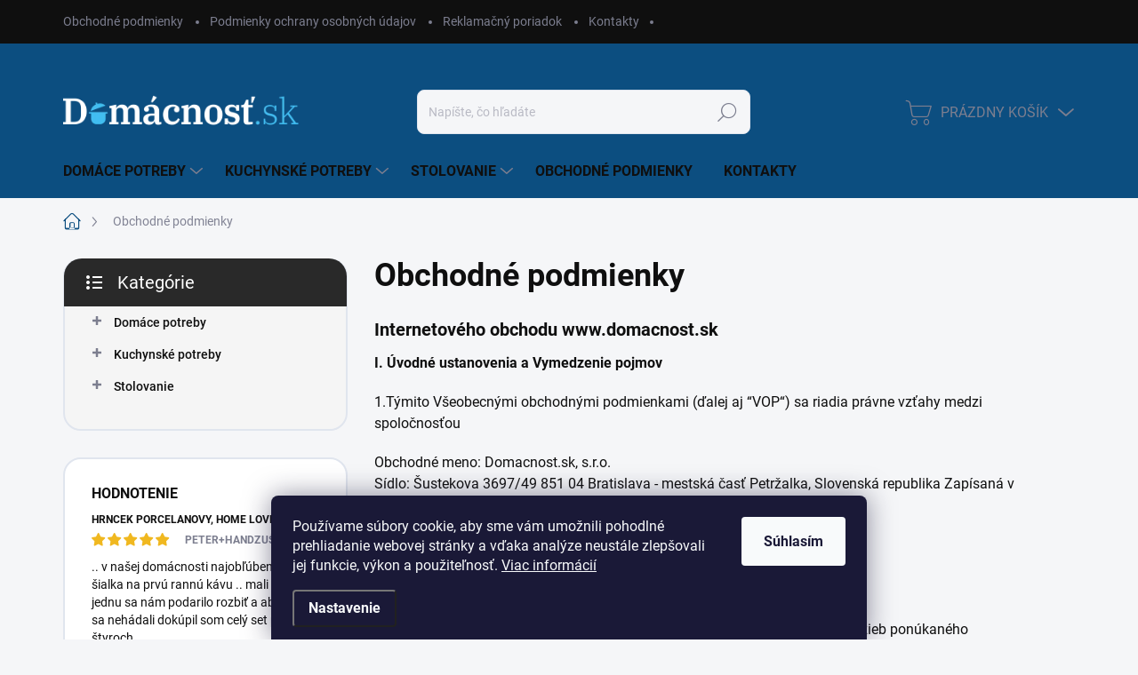

--- FILE ---
content_type: text/html; charset=utf-8
request_url: https://www.domacnost.sk/obchodne-podmienky/
body_size: 29100
content:
<!doctype html><html lang="sk" dir="ltr" class="header-background-light external-fonts-loaded"><head><meta charset="utf-8" /><meta name="viewport" content="width=device-width,initial-scale=1" /><title>Obchodné podmienky - Domácnosť.sk</title><link rel="preconnect" href="https://cdn.myshoptet.com" /><link rel="dns-prefetch" href="https://cdn.myshoptet.com" /><link rel="preload" href="https://cdn.myshoptet.com/prj/dist/master/cms/libs/jquery/jquery-1.11.3.min.js" as="script" /><link href="https://cdn.myshoptet.com/prj/dist/master/cms/templates/frontend_templates/shared/css/font-face/source-sans-3.css" rel="stylesheet"><link href="https://cdn.myshoptet.com/prj/dist/master/cms/templates/frontend_templates/shared/css/font-face/exo-2.css" rel="stylesheet"><script>
dataLayer = [];
dataLayer.push({'shoptet' : {
    "pageId": 39,
    "pageType": "article",
    "currency": "EUR",
    "currencyInfo": {
        "decimalSeparator": ",",
        "exchangeRate": 1,
        "priceDecimalPlaces": 2,
        "symbol": "\u20ac",
        "symbolLeft": 1,
        "thousandSeparator": " "
    },
    "language": "sk",
    "projectId": 530167,
    "cartInfo": {
        "id": null,
        "freeShipping": false,
        "freeShippingFrom": null,
        "leftToFreeGift": {
            "formattedPrice": "\u20ac0",
            "priceLeft": 0
        },
        "freeGift": false,
        "leftToFreeShipping": {
            "priceLeft": null,
            "dependOnRegion": null,
            "formattedPrice": null
        },
        "discountCoupon": [],
        "getNoBillingShippingPrice": {
            "withoutVat": 0,
            "vat": 0,
            "withVat": 0
        },
        "cartItems": [],
        "taxMode": "ORDINARY"
    },
    "cart": [],
    "customer": {
        "priceRatio": 1,
        "priceListId": 1,
        "groupId": null,
        "registered": false,
        "mainAccount": false
    }
}});
dataLayer.push({'cookie_consent' : {
    "marketing": "denied",
    "analytics": "denied"
}});
document.addEventListener('DOMContentLoaded', function() {
    shoptet.consent.onAccept(function(agreements) {
        if (agreements.length == 0) {
            return;
        }
        dataLayer.push({
            'cookie_consent' : {
                'marketing' : (agreements.includes(shoptet.config.cookiesConsentOptPersonalisation)
                    ? 'granted' : 'denied'),
                'analytics': (agreements.includes(shoptet.config.cookiesConsentOptAnalytics)
                    ? 'granted' : 'denied')
            },
            'event': 'cookie_consent'
        });
    });
});
</script>
<meta property="og:type" content="website"><meta property="og:site_name" content="domacnost.sk"><meta property="og:url" content="https://www.domacnost.sk/obchodne-podmienky/"><meta property="og:title" content="Obchodné podmienky - Domácnosť.sk"><meta name="author" content="Domácnosť.sk"><meta name="web_author" content="Shoptet.sk"><meta name="dcterms.rightsHolder" content="www.domacnost.sk"><meta name="robots" content="index,follow"><meta property="og:image" content="https://cdn.myshoptet.com/usr/www.domacnost.sk/user/logos/cifus.png?t=1768863084"><meta property="og:description" content="Obchodné podmienky, Domácnosť.sk"><meta name="description" content="Obchodné podmienky, Domácnosť.sk"><style>:root {--color-primary: #0c4e80;--color-primary-h: 206;--color-primary-s: 83%;--color-primary-l: 27%;--color-primary-hover: #0c4e80;--color-primary-hover-h: 206;--color-primary-hover-s: 83%;--color-primary-hover-l: 27%;--color-secondary: #a3c93e;--color-secondary-h: 76;--color-secondary-s: 56%;--color-secondary-l: 52%;--color-secondary-hover: #a3c93e;--color-secondary-hover-h: 76;--color-secondary-hover-s: 56%;--color-secondary-hover-l: 52%;--color-tertiary: #f5f5f5;--color-tertiary-h: 0;--color-tertiary-s: 0%;--color-tertiary-l: 96%;--color-tertiary-hover: #f5f5f5;--color-tertiary-hover-h: 0;--color-tertiary-hover-s: 0%;--color-tertiary-hover-l: 96%;--color-header-background: #ffffff;--template-font: "Source Sans 3";--template-headings-font: "Exo 2";--header-background-url: url("[data-uri]");--cookies-notice-background: #1A1937;--cookies-notice-color: #F8FAFB;--cookies-notice-button-hover: #f5f5f5;--cookies-notice-link-hover: #27263f;--templates-update-management-preview-mode-content: "Náhľad aktualizácií šablóny je aktívny pre váš prehliadač."}</style>
    <script>var shoptet = shoptet || {};</script>
    <script src="https://cdn.myshoptet.com/prj/dist/master/shop/dist/main-3g-header.js.05f199e7fd2450312de2.js"></script>
<!-- User include --><!-- service 1000(633) html code header -->
<link rel="stylesheet" href="https://cdn.myshoptet.com/usr/apollo.jakubtursky.sk/user/documents/assets/main.css?v=1769">

<noscript>
<style>
.before-carousel:before,
.before-carousel:after,
.products-block:after,
.products-block:before,
.p-detail-inner:before,
.p-detail-inner:after{
	display: none;
}

.products-block .product, .products-block .slider-group-products,
.next-to-carousel-banners .banner-wrapper,
.before-carousel .content-wrapper-in,
.p-detail-inner .p-detail-inner-header, .p-detail-inner #product-detail-form {
  opacity: 1;
}

body.type-category .content-wrapper-in,
body.type-manufacturer-detail .content-wrapper-in,
body.type-product .content-wrapper-in {
	visibility: visible!important;
}
</style>
</noscript>

<style>
@font-face {
  font-family: 'apollo';
  font-display: swap;
  src:  url('https://cdn.myshoptet.com/usr/apollo.jakubtursky.sk/user/documents/assets/iconfonts/icomoon.eot?v=107');
  src:  url('https://cdn.myshoptet.com/usr/apollo.jakubtursky.sk/user/documents/assets/iconfonts/icomoon.eot?v=107') format('embedded-opentype'),
    url('https://cdn.myshoptet.com/usr/apollo.jakubtursky.sk/user/documents/assets/iconfonts/icomoon.ttf?v=107') format('truetype'),
    url('https://cdn.myshoptet.com/usr/apollo.jakubtursky.sk/user/documents/assets/iconfonts/icomoon.woff?v=107') format('woff'),
    url('https://cdn.myshoptet.com/usr/apollo.jakubtursky.sk/user/documents/assets/iconfonts/icomoon.svg?v=107') format('svg');
  font-weight: normal;
  font-style: normal;
  font-display: block;
}
.top-navigation-bar .top-nav-button.top-nav-button-login.primary{
	display: none;
}
.basic-description>h3:first-child{
	display: none;
}
/*.header-info-banner-addon{
	background-color: black;
}*/
</style>

<style>
.not-working {
  background-color: rgba(0,0,0, 0.9);
  color: white;
  width: 100%;
  height: 100%;
  position: fixed;
  top: 0;
  left: 0;
  z-index: 9999999;
  text-align: center;
  padding: 50px;
  line-height: 1.6;
  font-size: 16px;
}
</style>

<!-- project html code header -->
<style type="text/css">
#header {
background-color:#0c4e80 !important;
}

.top-navigation-bar {
background-color:#0f0f0f;
}


.navigation-close {
    background-color: #0c4e80 !important;
}
</style>

<style>
@media (min-width: 768px){
	.homepage-box.welcome-wrapper {
    margin-top: 50px;
	}
	.in-index .position--benefitHomepage {
      margin-bottom: 25px;
  }
  .is-header-black #header {
   
    background-image: url(https://530167.myshoptet.com/user/documents/upload/header-bubbles-bg.png);
    background-repeat: no-repeat;
    background-size: cover;
}

.content-wrapper-in  .benefitBanner {
background-color: white;
padding-top: 50px;
}
 
}

@media (min-width: 992px) {
.multiple-columns-body .position--benefitProduct .benefitBanner__item {
    flex: 1 1 50% !important;
}
}
</style>



<!-- /User include --><link rel="shortcut icon" href="/favicon.ico" type="image/x-icon" /><link rel="canonical" href="https://www.domacnost.sk/obchodne-podmienky/" />    <!-- Global site tag (gtag.js) - Google Analytics -->
    <script async src="https://www.googletagmanager.com/gtag/js?id=G-CGJQSS2SJG"></script>
    <script>
        
        window.dataLayer = window.dataLayer || [];
        function gtag(){dataLayer.push(arguments);}
        

                    console.debug('default consent data');

            gtag('consent', 'default', {"ad_storage":"denied","analytics_storage":"denied","ad_user_data":"denied","ad_personalization":"denied","wait_for_update":500});
            dataLayer.push({
                'event': 'default_consent'
            });
        
        gtag('js', new Date());

                gtag('config', 'UA-209148184-1', { 'groups': "UA" });
        
                gtag('config', 'G-CGJQSS2SJG', {"groups":"GA4","send_page_view":false,"content_group":"article","currency":"EUR","page_language":"sk"});
        
        
        
        
        
        
                    gtag('event', 'page_view', {"send_to":"GA4","page_language":"sk","content_group":"article","currency":"EUR"});
        
        
        
        
        
        
        
        
        
        
        
        
        
        document.addEventListener('DOMContentLoaded', function() {
            if (typeof shoptet.tracking !== 'undefined') {
                for (var id in shoptet.tracking.bannersList) {
                    gtag('event', 'view_promotion', {
                        "send_to": "UA",
                        "promotions": [
                            {
                                "id": shoptet.tracking.bannersList[id].id,
                                "name": shoptet.tracking.bannersList[id].name,
                                "position": shoptet.tracking.bannersList[id].position
                            }
                        ]
                    });
                }
            }

            shoptet.consent.onAccept(function(agreements) {
                if (agreements.length !== 0) {
                    console.debug('gtag consent accept');
                    var gtagConsentPayload =  {
                        'ad_storage': agreements.includes(shoptet.config.cookiesConsentOptPersonalisation)
                            ? 'granted' : 'denied',
                        'analytics_storage': agreements.includes(shoptet.config.cookiesConsentOptAnalytics)
                            ? 'granted' : 'denied',
                                                                                                'ad_user_data': agreements.includes(shoptet.config.cookiesConsentOptPersonalisation)
                            ? 'granted' : 'denied',
                        'ad_personalization': agreements.includes(shoptet.config.cookiesConsentOptPersonalisation)
                            ? 'granted' : 'denied',
                        };
                    console.debug('update consent data', gtagConsentPayload);
                    gtag('consent', 'update', gtagConsentPayload);
                    dataLayer.push(
                        { 'event': 'update_consent' }
                    );
                }
            });
        });
    </script>
</head><body class="desktop id-39 in-obchodne-podmienky template-11 type-page multiple-columns-body columns-mobile-2 columns-3 blank-mode blank-mode-css ums_forms_redesign--off ums_a11y_category_page--on ums_discussion_rating_forms--off ums_flags_display_unification--on ums_a11y_login--on mobile-header-version-1">    <div class="siteCookies siteCookies--bottom siteCookies--dark js-siteCookies" role="dialog" data-testid="cookiesPopup" data-nosnippet>
        <div class="siteCookies__form">
            <div class="siteCookies__content">
                <div class="siteCookies__text">
                    Používame súbory cookie, aby sme vám umožnili pohodlné prehliadanie webovej stránky a vďaka analýze neustále zlepšovali jej funkcie, výkon a použiteľnosť. <a href="/podmienky-ochrany-osobnych-udajov/" target="_blank" rel="noopener noreferrer">Viac informácií</a>
                </div>
                <p class="siteCookies__links">
                    <button class="siteCookies__link js-cookies-settings" aria-label="Nastavenia cookies" data-testid="cookiesSettings">Nastavenie</button>
                </p>
            </div>
            <div class="siteCookies__buttonWrap">
                                <button class="siteCookies__button js-cookiesConsentSubmit" value="all" aria-label="Prijať cookies" data-testid="buttonCookiesAccept">Súhlasím</button>
            </div>
        </div>
        <script>
            document.addEventListener("DOMContentLoaded", () => {
                const siteCookies = document.querySelector('.js-siteCookies');
                document.addEventListener("scroll", shoptet.common.throttle(() => {
                    const st = document.documentElement.scrollTop;
                    if (st > 1) {
                        siteCookies.classList.add('siteCookies--scrolled');
                    } else {
                        siteCookies.classList.remove('siteCookies--scrolled');
                    }
                }, 100));
            });
        </script>
    </div>
<a href="#content" class="skip-link sr-only">Prejsť na obsah</a><div class="overall-wrapper"><div class="user-action"><div class="container">
    <div class="user-action-in">
                    <div id="login" class="user-action-login popup-widget login-widget" role="dialog" aria-labelledby="loginHeading">
        <div class="popup-widget-inner">
                            <h2 id="loginHeading">Prihlásenie k vášmu účtu</h2><div id="customerLogin"><form action="/action/Customer/Login/" method="post" id="formLoginIncluded" class="csrf-enabled formLogin" data-testid="formLogin"><input type="hidden" name="referer" value="" /><div class="form-group"><div class="input-wrapper email js-validated-element-wrapper no-label"><input type="email" name="email" class="form-control" autofocus placeholder="E-mailová adresa (napr. jan@novak.sk)" data-testid="inputEmail" autocomplete="email" required /></div></div><div class="form-group"><div class="input-wrapper password js-validated-element-wrapper no-label"><input type="password" name="password" class="form-control" placeholder="Heslo" data-testid="inputPassword" autocomplete="current-password" required /><span class="no-display">Nemôžete vyplniť toto pole</span><input type="text" name="surname" value="" class="no-display" /></div></div><div class="form-group"><div class="login-wrapper"><button type="submit" class="btn btn-secondary btn-text btn-login" data-testid="buttonSubmit">Prihlásiť sa</button><div class="password-helper"><a href="/registracia/" data-testid="signup" rel="nofollow">Nová registrácia</a><a href="/klient/zabudnute-heslo/" rel="nofollow">Zabudnuté heslo</a></div></div></div><div class="social-login-buttons"><div class="social-login-buttons-divider"><span>alebo</span></div><div class="form-group"><a href="/action/Social/login/?provider=Facebook" class="login-btn facebook" rel="nofollow"><span class="login-facebook-icon"></span><strong>Prihlásiť sa cez Facebook</strong></a></div></div></form>
</div>                    </div>
    </div>

                            <div id="cart-widget" class="user-action-cart popup-widget cart-widget loader-wrapper" data-testid="popupCartWidget" role="dialog" aria-hidden="true">
    <div class="popup-widget-inner cart-widget-inner place-cart-here">
        <div class="loader-overlay">
            <div class="loader"></div>
        </div>
    </div>

    <div class="cart-widget-button">
        <a href="/kosik/" class="btn btn-conversion" id="continue-order-button" rel="nofollow" data-testid="buttonNextStep">Pokračovať do košíka</a>
    </div>
</div>
            </div>
</div>
</div><div class="top-navigation-bar" data-testid="topNavigationBar">

    <div class="container">

        <div class="top-navigation-contacts">
            <strong>Zákaznícka podpora:</strong><a href="tel:0948906905" class="project-phone" aria-label="Zavolať na 0948906905" data-testid="contactboxPhone"><span>0948 906 905</span></a><a href="mailto:info@domacnost.sk" class="project-email" data-testid="contactboxEmail"><span>info@domacnost.sk</span></a>        </div>

                            <div class="top-navigation-menu">
                <div class="top-navigation-menu-trigger"></div>
                <ul class="top-navigation-bar-menu">
                                            <li class="top-navigation-menu-item-39">
                            <a href="/obchodne-podmienky/">Obchodné podmienky</a>
                        </li>
                                            <li class="top-navigation-menu-item-691">
                            <a href="/podmienky-ochrany-osobnych-udajov/">Podmienky ochrany osobných údajov</a>
                        </li>
                                            <li class="top-navigation-menu-item-706">
                            <a href="/reklamacny-poriadok/">Reklamačný poriadok</a>
                        </li>
                                            <li class="top-navigation-menu-item-29">
                            <a href="/kontakty/">Kontakty</a>
                        </li>
                                    </ul>
                <ul class="top-navigation-bar-menu-helper"></ul>
            </div>
        
        <div class="top-navigation-tools">
            <div class="responsive-tools">
                <a href="#" class="toggle-window" data-target="search" aria-label="Hľadať" data-testid="linkSearchIcon"></a>
                                                            <a href="#" class="toggle-window" data-target="login"></a>
                                                    <a href="#" class="toggle-window" data-target="navigation" aria-label="Menu" data-testid="hamburgerMenu"></a>
            </div>
                        <button class="top-nav-button top-nav-button-login toggle-window" type="button" data-target="login" aria-haspopup="dialog" aria-controls="login" aria-expanded="false" data-testid="signin"><span>Prihlásenie</span></button>        </div>

    </div>

</div>
<header id="header"><div class="container navigation-wrapper">
    <div class="header-top">
        <div class="site-name-wrapper">
            <div class="site-name"><a href="/" data-testid="linkWebsiteLogo"><img src="https://cdn.myshoptet.com/usr/www.domacnost.sk/user/logos/cifus.png" alt="Domácnosť.sk" fetchpriority="low" /></a></div>        </div>
        <div class="search" itemscope itemtype="https://schema.org/WebSite">
            <meta itemprop="headline" content="Obchodné podmienky"/><meta itemprop="url" content="https://www.domacnost.sk"/><meta itemprop="text" content="Obchodné podmienky, Domácnosť.sk"/>            <form action="/action/ProductSearch/prepareString/" method="post"
    id="formSearchForm" class="search-form compact-form js-search-main"
    itemprop="potentialAction" itemscope itemtype="https://schema.org/SearchAction" data-testid="searchForm">
    <fieldset>
        <meta itemprop="target"
            content="https://www.domacnost.sk/vyhladavanie/?string={string}"/>
        <input type="hidden" name="language" value="sk"/>
        
            
<input
    type="search"
    name="string"
        class="query-input form-control search-input js-search-input"
    placeholder="Napíšte, čo hľadáte"
    autocomplete="off"
    required
    itemprop="query-input"
    aria-label="Vyhľadávanie"
    data-testid="searchInput"
>
            <button type="submit" class="btn btn-default" data-testid="searchBtn">Hľadať</button>
        
    </fieldset>
</form>
        </div>
        <div class="navigation-buttons">
                
    <a href="/kosik/" class="btn btn-icon toggle-window cart-count" data-target="cart" data-hover="true" data-redirect="true" data-testid="headerCart" rel="nofollow" aria-haspopup="dialog" aria-expanded="false" aria-controls="cart-widget">
        
                <span class="sr-only">Nákupný košík</span>
        
            <span class="cart-price visible-lg-inline-block" data-testid="headerCartPrice">
                                    Prázdny košík                            </span>
        
    
            </a>
        </div>
    </div>
    <nav id="navigation" aria-label="Hlavné menu" data-collapsible="true"><div class="navigation-in menu"><ul class="menu-level-1" role="menubar" data-testid="headerMenuItems"><li class="menu-item-1009 ext" role="none"><a href="/domace-potreby/" data-testid="headerMenuItem" role="menuitem" aria-haspopup="true" aria-expanded="false"><b>Domáce potreby</b><span class="submenu-arrow"></span></a><ul class="menu-level-2" aria-label="Domáce potreby" tabindex="-1" role="menu"><li class="menu-item-1012 has-third-level" role="none"><a href="/potreby-na-upratovanie/" class="menu-image" data-testid="headerMenuItem" tabindex="-1" aria-hidden="true"><img src="data:image/svg+xml,%3Csvg%20width%3D%22140%22%20height%3D%22100%22%20xmlns%3D%22http%3A%2F%2Fwww.w3.org%2F2000%2Fsvg%22%3E%3C%2Fsvg%3E" alt="" aria-hidden="true" width="140" height="100"  data-src="https://cdn.myshoptet.com/usr/www.domacnost.sk/user/categories/thumb/metla.jpg" fetchpriority="low" /></a><div><a href="/potreby-na-upratovanie/" data-testid="headerMenuItem" role="menuitem"><span>Potreby na upratovanie</span></a>
                                                    <ul class="menu-level-3" role="menu">
                                                                    <li class="menu-item-1015" role="none">
                                        <a href="/zmetaky-2/" data-testid="headerMenuItem" role="menuitem">
                                            Zmetáky</a>,                                    </li>
                                                                    <li class="menu-item-1024" role="none">
                                        <a href="/kefy/" data-testid="headerMenuItem" role="menuitem">
                                            Kefy</a>,                                    </li>
                                                                    <li class="menu-item-1027" role="none">
                                        <a href="/vedra--lavory/" data-testid="headerMenuItem" role="menuitem">
                                            Vedrá, lavóry</a>,                                    </li>
                                                                    <li class="menu-item-1039" role="none">
                                        <a href="/mopy-3/" data-testid="headerMenuItem" role="menuitem">
                                            Mopy</a>,                                    </li>
                                                                    <li class="menu-item-1408" role="none">
                                        <a href="/tepovace/" data-testid="headerMenuItem" role="menuitem">
                                            Tepovače</a>,                                    </li>
                                                                    <li class="menu-item-1411" role="none">
                                        <a href="/doplnky-pre-upratovanie/" data-testid="headerMenuItem" role="menuitem">
                                            Doplnky pre upratovanie</a>,                                    </li>
                                                                    <li class="menu-item-1438" role="none">
                                        <a href="/upratovanie-v-kuchyni/" data-testid="headerMenuItem" role="menuitem">
                                            Upratovanie v kuchyni</a>                                    </li>
                                                            </ul>
                        </div></li><li class="menu-item-1042 has-third-level" role="none"><a href="/pomocnici-do-domacnosti/" class="menu-image" data-testid="headerMenuItem" tabindex="-1" aria-hidden="true"><img src="data:image/svg+xml,%3Csvg%20width%3D%22140%22%20height%3D%22100%22%20xmlns%3D%22http%3A%2F%2Fwww.w3.org%2F2000%2Fsvg%22%3E%3C%2Fsvg%3E" alt="" aria-hidden="true" width="140" height="100"  data-src="https://cdn.myshoptet.com/usr/www.domacnost.sk/user/categories/thumb/vrecka.jpg" fetchpriority="low" /></a><div><a href="/pomocnici-do-domacnosti/" data-testid="headerMenuItem" role="menuitem"><span>Pomocníci do domácnosti</span></a>
                                                    <ul class="menu-level-3" role="menu">
                                                                    <li class="menu-item-1075" role="none">
                                        <a href="/igelitove-tasky-a-sacky/" data-testid="headerMenuItem" role="menuitem">
                                            Igelitové tašky a sáčky</a>,                                    </li>
                                                                    <li class="menu-item-1414" role="none">
                                        <a href="/klasicke-zvlhcovace-vzduchu/" data-testid="headerMenuItem" role="menuitem">
                                            Klasické zvlhčovače vzduchu</a>,                                    </li>
                                                                    <li class="menu-item-1444" role="none">
                                        <a href="/teplomery/" data-testid="headerMenuItem" role="menuitem">
                                            Teplomery</a>,                                    </li>
                                                                    <li class="menu-item-1453" role="none">
                                        <a href="/haciky/" data-testid="headerMenuItem" role="menuitem">
                                            Háčiky</a>,                                    </li>
                                                                    <li class="menu-item-1456" role="none">
                                        <a href="/odvlhcovace/" data-testid="headerMenuItem" role="menuitem">
                                            Odvlhčovače</a>,                                    </li>
                                                                    <li class="menu-item-1459" role="none">
                                        <a href="/zapalovace/" data-testid="headerMenuItem" role="menuitem">
                                            Zapaľovače</a>                                    </li>
                                                            </ul>
                        </div></li><li class="menu-item-1069 has-third-level" role="none"><a href="/kupelna/" class="menu-image" data-testid="headerMenuItem" tabindex="-1" aria-hidden="true"><img src="data:image/svg+xml,%3Csvg%20width%3D%22140%22%20height%3D%22100%22%20xmlns%3D%22http%3A%2F%2Fwww.w3.org%2F2000%2Fsvg%22%3E%3C%2Fsvg%3E" alt="" aria-hidden="true" width="140" height="100"  data-src="https://cdn.myshoptet.com/usr/www.domacnost.sk/user/categories/thumb/davkova__.jpg" fetchpriority="low" /></a><div><a href="/kupelna/" data-testid="headerMenuItem" role="menuitem"><span>Kúpeľňa</span></a>
                                                    <ul class="menu-level-3" role="menu">
                                                                    <li class="menu-item-1072" role="none">
                                        <a href="/davkovace-mydla--mydelnicky/" data-testid="headerMenuItem" role="menuitem">
                                            Dávkovače mydla, mydelničky</a>                                    </li>
                                                            </ul>
                        </div></li><li class="menu-item-1315" role="none"><a href="/skladovacie-boxy/" class="menu-image" data-testid="headerMenuItem" tabindex="-1" aria-hidden="true"><img src="data:image/svg+xml,%3Csvg%20width%3D%22140%22%20height%3D%22100%22%20xmlns%3D%22http%3A%2F%2Fwww.w3.org%2F2000%2Fsvg%22%3E%3C%2Fsvg%3E" alt="" aria-hidden="true" width="140" height="100"  data-src="https://cdn.myshoptet.com/usr/www.domacnost.sk/user/categories/thumb/sklad.jpg" fetchpriority="low" /></a><div><a href="/skladovacie-boxy/" data-testid="headerMenuItem" role="menuitem"><span>Skladovacie boxy</span></a>
                        </div></li><li class="menu-item-1339" role="none"><a href="/vahy/" class="menu-image" data-testid="headerMenuItem" tabindex="-1" aria-hidden="true"><img src="data:image/svg+xml,%3Csvg%20width%3D%22140%22%20height%3D%22100%22%20xmlns%3D%22http%3A%2F%2Fwww.w3.org%2F2000%2Fsvg%22%3E%3C%2Fsvg%3E" alt="" aria-hidden="true" width="140" height="100"  data-src="https://cdn.myshoptet.com/usr/www.domacnost.sk/user/categories/thumb/vah.jpg" fetchpriority="low" /></a><div><a href="/vahy/" data-testid="headerMenuItem" role="menuitem"><span>Váhy</span></a>
                        </div></li><li class="menu-item-1393" role="none"><a href="/nahradne-diely/" class="menu-image" data-testid="headerMenuItem" tabindex="-1" aria-hidden="true"><img src="data:image/svg+xml,%3Csvg%20width%3D%22140%22%20height%3D%22100%22%20xmlns%3D%22http%3A%2F%2Fwww.w3.org%2F2000%2Fsvg%22%3E%3C%2Fsvg%3E" alt="" aria-hidden="true" width="140" height="100"  data-src="https://cdn.myshoptet.com/usr/www.domacnost.sk/user/categories/thumb/nahra.jpg" fetchpriority="low" /></a><div><a href="/nahradne-diely/" data-testid="headerMenuItem" role="menuitem"><span>Náhradné diely</span></a>
                        </div></li><li class="menu-item-1396" role="none"><a href="/kosiky/" class="menu-image" data-testid="headerMenuItem" tabindex="-1" aria-hidden="true"><img src="data:image/svg+xml,%3Csvg%20width%3D%22140%22%20height%3D%22100%22%20xmlns%3D%22http%3A%2F%2Fwww.w3.org%2F2000%2Fsvg%22%3E%3C%2Fsvg%3E" alt="" aria-hidden="true" width="140" height="100"  data-src="https://cdn.myshoptet.com/usr/www.domacnost.sk/user/categories/thumb/ko__ik.jpg" fetchpriority="low" /></a><div><a href="/kosiky/" data-testid="headerMenuItem" role="menuitem"><span>Košíky</span></a>
                        </div></li><li class="menu-item-1399" role="none"><a href="/komody-a-regaly/" class="menu-image" data-testid="headerMenuItem" tabindex="-1" aria-hidden="true"><img src="data:image/svg+xml,%3Csvg%20width%3D%22140%22%20height%3D%22100%22%20xmlns%3D%22http%3A%2F%2Fwww.w3.org%2F2000%2Fsvg%22%3E%3C%2Fsvg%3E" alt="" aria-hidden="true" width="140" height="100"  data-src="https://cdn.myshoptet.com/usr/www.domacnost.sk/user/categories/thumb/komodka.jpg" fetchpriority="low" /></a><div><a href="/komody-a-regaly/" data-testid="headerMenuItem" role="menuitem"><span>Komody a regály</span></a>
                        </div></li><li class="menu-item-1423" role="none"><a href="/kupelnove-doplnky/" class="menu-image" data-testid="headerMenuItem" tabindex="-1" aria-hidden="true"><img src="data:image/svg+xml,%3Csvg%20width%3D%22140%22%20height%3D%22100%22%20xmlns%3D%22http%3A%2F%2Fwww.w3.org%2F2000%2Fsvg%22%3E%3C%2Fsvg%3E" alt="" aria-hidden="true" width="140" height="100"  data-src="https://cdn.myshoptet.com/usr/www.domacnost.sk/user/categories/thumb/kupelnove.jpg" fetchpriority="low" /></a><div><a href="/kupelnove-doplnky/" data-testid="headerMenuItem" role="menuitem"><span>Kúpeľňové doplnky</span></a>
                        </div></li><li class="menu-item-1426" role="none"><a href="/kose-na-bielizen/" class="menu-image" data-testid="headerMenuItem" tabindex="-1" aria-hidden="true"><img src="data:image/svg+xml,%3Csvg%20width%3D%22140%22%20height%3D%22100%22%20xmlns%3D%22http%3A%2F%2Fwww.w3.org%2F2000%2Fsvg%22%3E%3C%2Fsvg%3E" alt="" aria-hidden="true" width="140" height="100"  data-src="https://cdn.myshoptet.com/usr/www.domacnost.sk/user/categories/thumb/kose.jpg" fetchpriority="low" /></a><div><a href="/kose-na-bielizen/" data-testid="headerMenuItem" role="menuitem"><span>Koše na bielizeň</span></a>
                        </div></li><li class="menu-item-1429" role="none"><a href="/odpadkove-kose/" class="menu-image" data-testid="headerMenuItem" tabindex="-1" aria-hidden="true"><img src="data:image/svg+xml,%3Csvg%20width%3D%22140%22%20height%3D%22100%22%20xmlns%3D%22http%3A%2F%2Fwww.w3.org%2F2000%2Fsvg%22%3E%3C%2Fsvg%3E" alt="" aria-hidden="true" width="140" height="100"  data-src="https://cdn.myshoptet.com/usr/www.domacnost.sk/user/categories/thumb/odpad.jpg" fetchpriority="low" /></a><div><a href="/odpadkove-kose/" data-testid="headerMenuItem" role="menuitem"><span>Odpadkové koše</span></a>
                        </div></li><li class="menu-item-1435" role="none"><a href="/wc-doplnky/" class="menu-image" data-testid="headerMenuItem" tabindex="-1" aria-hidden="true"><img src="data:image/svg+xml,%3Csvg%20width%3D%22140%22%20height%3D%22100%22%20xmlns%3D%22http%3A%2F%2Fwww.w3.org%2F2000%2Fsvg%22%3E%3C%2Fsvg%3E" alt="" aria-hidden="true" width="140" height="100"  data-src="https://cdn.myshoptet.com/usr/www.domacnost.sk/user/categories/thumb/wc.jpg" fetchpriority="low" /></a><div><a href="/wc-doplnky/" data-testid="headerMenuItem" role="menuitem"><span>WC doplnky</span></a>
                        </div></li><li class="menu-item-1447" role="none"><a href="/susenie--zehlenie--pranie/" class="menu-image" data-testid="headerMenuItem" tabindex="-1" aria-hidden="true"><img src="data:image/svg+xml,%3Csvg%20width%3D%22140%22%20height%3D%22100%22%20xmlns%3D%22http%3A%2F%2Fwww.w3.org%2F2000%2Fsvg%22%3E%3C%2Fsvg%3E" alt="" aria-hidden="true" width="140" height="100"  data-src="https://cdn.myshoptet.com/usr/www.domacnost.sk/user/categories/thumb/susenie.jpg" fetchpriority="low" /></a><div><a href="/susenie--zehlenie--pranie/" data-testid="headerMenuItem" role="menuitem"><span>Sušenie, žehlenie, pranie</span></a>
                        </div></li><li class="menu-item-1450" role="none"><a href="/botniky-a-stolicky/" class="menu-image" data-testid="headerMenuItem" tabindex="-1" aria-hidden="true"><img src="data:image/svg+xml,%3Csvg%20width%3D%22140%22%20height%3D%22100%22%20xmlns%3D%22http%3A%2F%2Fwww.w3.org%2F2000%2Fsvg%22%3E%3C%2Fsvg%3E" alt="" aria-hidden="true" width="140" height="100"  data-src="https://cdn.myshoptet.com/usr/www.domacnost.sk/user/categories/thumb/botnik.jpg" fetchpriority="low" /></a><div><a href="/botniky-a-stolicky/" data-testid="headerMenuItem" role="menuitem"><span>Botníky a stoličky</span></a>
                        </div></li></ul></li>
<li class="menu-item-1078 ext" role="none"><a href="/kuchynske-potreby/" data-testid="headerMenuItem" role="menuitem" aria-haspopup="true" aria-expanded="false"><b>Kuchynské potreby</b><span class="submenu-arrow"></span></a><ul class="menu-level-2" aria-label="Kuchynské potreby" tabindex="-1" role="menu"><li class="menu-item-1081 has-third-level" role="none"><a href="/vybavenie-kuchyne/" class="menu-image" data-testid="headerMenuItem" tabindex="-1" aria-hidden="true"><img src="data:image/svg+xml,%3Csvg%20width%3D%22140%22%20height%3D%22100%22%20xmlns%3D%22http%3A%2F%2Fwww.w3.org%2F2000%2Fsvg%22%3E%3C%2Fsvg%3E" alt="" aria-hidden="true" width="140" height="100"  data-src="https://cdn.myshoptet.com/usr/www.domacnost.sk/user/categories/thumb/podal.png" fetchpriority="low" /></a><div><a href="/vybavenie-kuchyne/" data-testid="headerMenuItem" role="menuitem"><span>Vybavenie kuchyne</span></a>
                                                    <ul class="menu-level-3" role="menu">
                                                                    <li class="menu-item-1084" role="none">
                                        <a href="/alobaly--vrecka--sparadla/" data-testid="headerMenuItem" role="menuitem">
                                            Alobaly, vrecká, špáradlá</a>,                                    </li>
                                                                    <li class="menu-item-1195" role="none">
                                        <a href="/misky--misy--odmerky/" data-testid="headerMenuItem" role="menuitem">
                                            Misky, misy, odmerky</a>,                                    </li>
                                                                    <li class="menu-item-1210" role="none">
                                        <a href="/priprava-vajicok/" data-testid="headerMenuItem" role="menuitem">
                                            Príprava vajíčok</a>,                                    </li>
                                                                    <li class="menu-item-1225" role="none">
                                        <a href="/doplnkovy-sortiment/" data-testid="headerMenuItem" role="menuitem">
                                            Doplnkový sortiment</a>,                                    </li>
                                                                    <li class="menu-item-1306" role="none">
                                        <a href="/sitka--cedidla--paraky--lieviky/" data-testid="headerMenuItem" role="menuitem">
                                            Sitká, cedidlá, paráky, lieviky</a>,                                    </li>
                                                                    <li class="menu-item-1330" role="none">
                                        <a href="/strojceky--mlynceky--tlciky/" data-testid="headerMenuItem" role="menuitem">
                                            Strojčeky, mlynčeky, tĺčiky</a>,                                    </li>
                                                                    <li class="menu-item-1333" role="none">
                                        <a href="/struhadla--skrabky--krajace/" data-testid="headerMenuItem" role="menuitem">
                                            Strúhadlá, škrabky, krájače</a>,                                    </li>
                                                                    <li class="menu-item-1342" role="none">
                                        <a href="/vyroba-sody-a-slahacky/" data-testid="headerMenuItem" role="menuitem">
                                            Výroba sódy a šľahačky</a>,                                    </li>
                                                                    <li class="menu-item-1345" role="none">
                                        <a href="/kuchynske-teplomery-a-minutky/" data-testid="headerMenuItem" role="menuitem">
                                            Kuchynské teplomery a minútky</a>,                                    </li>
                                                                    <li class="menu-item-1360" role="none">
                                        <a href="/lisy--odkostkovace/" data-testid="headerMenuItem" role="menuitem">
                                            Lisy, odkôstkovače</a>,                                    </li>
                                                                    <li class="menu-item-1420" role="none">
                                        <a href="/odkvapkavace-priborniky/" data-testid="headerMenuItem" role="menuitem">
                                            Odkvapkávače,príborníky</a>                                    </li>
                                                            </ul>
                        </div></li><li class="menu-item-1159 has-third-level" role="none"><a href="/hrnce-a-pokrievky/" class="menu-image" data-testid="headerMenuItem" tabindex="-1" aria-hidden="true"><img src="data:image/svg+xml,%3Csvg%20width%3D%22140%22%20height%3D%22100%22%20xmlns%3D%22http%3A%2F%2Fwww.w3.org%2F2000%2Fsvg%22%3E%3C%2Fsvg%3E" alt="" aria-hidden="true" width="140" height="100"  data-src="https://cdn.myshoptet.com/usr/www.domacnost.sk/user/categories/thumb/pokrievky.jpg" fetchpriority="low" /></a><div><a href="/hrnce-a-pokrievky/" data-testid="headerMenuItem" role="menuitem"><span>Hrnce a pokrievky</span></a>
                                                    <ul class="menu-level-3" role="menu">
                                                                    <li class="menu-item-1162" role="none">
                                        <a href="/nerezove-hrnce/" data-testid="headerMenuItem" role="menuitem">
                                            Nerezové hrnce</a>,                                    </li>
                                                                    <li class="menu-item-1165" role="none">
                                        <a href="/smaltovane-hrnce/" data-testid="headerMenuItem" role="menuitem">
                                            Smaltované hrnce</a>,                                    </li>
                                                                    <li class="menu-item-1186" role="none">
                                        <a href="/ostatne-hrnce-a-pokrievky/" data-testid="headerMenuItem" role="menuitem">
                                            Ostatné hrnce a pokrievky</a>,                                    </li>
                                                                    <li class="menu-item-1189" role="none">
                                        <a href="/tlakove-hrnce/" data-testid="headerMenuItem" role="menuitem">
                                            Tlakové hrnce</a>,                                    </li>
                                                                    <li class="menu-item-1297" role="none">
                                        <a href="/mliekovary--sunkovary/" data-testid="headerMenuItem" role="menuitem">
                                            Mliekovary, šunkovary</a>,                                    </li>
                                                                    <li class="menu-item-1321" role="none">
                                        <a href="/smaltovane-pokrievky/" data-testid="headerMenuItem" role="menuitem">
                                            Smaltované pokrievky</a>,                                    </li>
                                                                    <li class="menu-item-1324" role="none">
                                        <a href="/sklenene-pokrievky/" data-testid="headerMenuItem" role="menuitem">
                                            Sklenené pokrievky</a>                                    </li>
                                                            </ul>
                        </div></li><li class="menu-item-1168 has-third-level" role="none"><a href="/napoje/" class="menu-image" data-testid="headerMenuItem" tabindex="-1" aria-hidden="true"><img src="data:image/svg+xml,%3Csvg%20width%3D%22140%22%20height%3D%22100%22%20xmlns%3D%22http%3A%2F%2Fwww.w3.org%2F2000%2Fsvg%22%3E%3C%2Fsvg%3E" alt="" aria-hidden="true" width="140" height="100"  data-src="https://cdn.myshoptet.com/usr/www.domacnost.sk/user/categories/thumb/napoj.jpg" fetchpriority="low" /></a><div><a href="/napoje/" data-testid="headerMenuItem" role="menuitem"><span>Nápoje</span></a>
                                                    <ul class="menu-level-3" role="menu">
                                                                    <li class="menu-item-1171" role="none">
                                        <a href="/dzbany-a-zasobniky/" data-testid="headerMenuItem" role="menuitem">
                                            Džbány a zásobníky</a>,                                    </li>
                                                                    <li class="menu-item-1234" role="none">
                                        <a href="/flase/" data-testid="headerMenuItem" role="menuitem">
                                            Fľaše</a>,                                    </li>
                                                                    <li class="menu-item-1246" role="none">
                                        <a href="/termosky/" data-testid="headerMenuItem" role="menuitem">
                                            Termosky</a>,                                    </li>
                                                                    <li class="menu-item-1249" role="none">
                                        <a href="/dzezvy/" data-testid="headerMenuItem" role="menuitem">
                                            Džezvy</a>,                                    </li>
                                                                    <li class="menu-item-1303" role="none">
                                        <a href="/kanvice/" data-testid="headerMenuItem" role="menuitem">
                                            Kanvice</a>,                                    </li>
                                                                    <li class="menu-item-1402" role="none">
                                        <a href="/cajitka/" data-testid="headerMenuItem" role="menuitem">
                                            Čajítka</a>,                                    </li>
                                                                    <li class="menu-item-1417" role="none">
                                        <a href="/cajniky/" data-testid="headerMenuItem" role="menuitem">
                                            Čajníky</a>                                    </li>
                                                            </ul>
                        </div></li><li class="menu-item-1183" role="none"><a href="/panvice-s-neprilnavym-povrchom/" class="menu-image" data-testid="headerMenuItem" tabindex="-1" aria-hidden="true"><img src="data:image/svg+xml,%3Csvg%20width%3D%22140%22%20height%3D%22100%22%20xmlns%3D%22http%3A%2F%2Fwww.w3.org%2F2000%2Fsvg%22%3E%3C%2Fsvg%3E" alt="" aria-hidden="true" width="140" height="100"  data-src="https://cdn.myshoptet.com/usr/www.domacnost.sk/user/categories/thumb/panvi.jpg" fetchpriority="low" /></a><div><a href="/panvice-s-neprilnavym-povrchom/" data-testid="headerMenuItem" role="menuitem"><span>Panvice s nepriľnavým povrchom</span></a>
                        </div></li><li class="menu-item-1198 has-third-level" role="none"><a href="/pecenie/" class="menu-image" data-testid="headerMenuItem" tabindex="-1" aria-hidden="true"><img src="data:image/svg+xml,%3Csvg%20width%3D%22140%22%20height%3D%22100%22%20xmlns%3D%22http%3A%2F%2Fwww.w3.org%2F2000%2Fsvg%22%3E%3C%2Fsvg%3E" alt="" aria-hidden="true" width="140" height="100"  data-src="https://cdn.myshoptet.com/usr/www.domacnost.sk/user/categories/thumb/sisik.jpg" fetchpriority="low" /></a><div><a href="/pecenie/" data-testid="headerMenuItem" role="menuitem"><span>Pečenie</span></a>
                                                    <ul class="menu-level-3" role="menu">
                                                                    <li class="menu-item-1201" role="none">
                                        <a href="/formy-na-pecenie/" data-testid="headerMenuItem" role="menuitem">
                                            Formy na pečenie</a>,                                    </li>
                                                                    <li class="menu-item-1213" role="none">
                                        <a href="/vianocne-pecenie--vykrajovacky/" data-testid="headerMenuItem" role="menuitem">
                                            Vianočné pečenie, vykrajovačky</a>,                                    </li>
                                                                    <li class="menu-item-1222" role="none">
                                        <a href="/uprava-marcipanu/" data-testid="headerMenuItem" role="menuitem">
                                            Úprava marcipánu</a>,                                    </li>
                                                                    <li class="menu-item-1243" role="none">
                                        <a href="/pecenie-chleba/" data-testid="headerMenuItem" role="menuitem">
                                            Pečenie chleba</a>,                                    </li>
                                                                    <li class="menu-item-1255" role="none">
                                        <a href="/zapekacie-misy/" data-testid="headerMenuItem" role="menuitem">
                                            Zapekacie misy</a>,                                    </li>
                                                                    <li class="menu-item-1273" role="none">
                                        <a href="/podlozky--valceky/" data-testid="headerMenuItem" role="menuitem">
                                            Podložky, valčeky</a>,                                    </li>
                                                                    <li class="menu-item-1348" role="none">
                                        <a href="/pomocky-na-pecenie/" data-testid="headerMenuItem" role="menuitem">
                                            Pomôcky na pečenie</a>,                                    </li>
                                                                    <li class="menu-item-1354" role="none">
                                        <a href="/vrecka-na-zdobenie--spicky/" data-testid="headerMenuItem" role="menuitem">
                                            Vrecká na zdobenie, špičky</a>                                    </li>
                                                            </ul>
                        </div></li><li class="menu-item-1204 has-third-level" role="none"><a href="/ulozenie-potravin/" class="menu-image" data-testid="headerMenuItem" tabindex="-1" aria-hidden="true"><img src="data:image/svg+xml,%3Csvg%20width%3D%22140%22%20height%3D%22100%22%20xmlns%3D%22http%3A%2F%2Fwww.w3.org%2F2000%2Fsvg%22%3E%3C%2Fsvg%3E" alt="" aria-hidden="true" width="140" height="100"  data-src="https://cdn.myshoptet.com/usr/www.domacnost.sk/user/categories/thumb/obedarik.jpg" fetchpriority="low" /></a><div><a href="/ulozenie-potravin/" data-testid="headerMenuItem" role="menuitem"><span>Uloženie potravín</span></a>
                                                    <ul class="menu-level-3" role="menu">
                                                                    <li class="menu-item-1207" role="none">
                                        <a href="/obedare/" data-testid="headerMenuItem" role="menuitem">
                                            Obedáre</a>,                                    </li>
                                                                    <li class="menu-item-1228" role="none">
                                        <a href="/dozy-na-uskladnenie/" data-testid="headerMenuItem" role="menuitem">
                                            Dózy na uskladnenie</a>,                                    </li>
                                                                    <li class="menu-item-1252" role="none">
                                        <a href="/plastove-dozy/" data-testid="headerMenuItem" role="menuitem">
                                            Plastové dózy</a>,                                    </li>
                                                                    <li class="menu-item-1267" role="none">
                                        <a href="/plechove-dozy/" data-testid="headerMenuItem" role="menuitem">
                                            Plechové dózy</a>,                                    </li>
                                                                    <li class="menu-item-1309" role="none">
                                        <a href="/boxy-na-desiatu/" data-testid="headerMenuItem" role="menuitem">
                                            Boxy na desiatu</a>,                                    </li>
                                                                    <li class="menu-item-1312" role="none">
                                        <a href="/boxy-s-vekom/" data-testid="headerMenuItem" role="menuitem">
                                            Boxy s vekom</a>,                                    </li>
                                                                    <li class="menu-item-1369" role="none">
                                        <a href="/termomisy--termonadoby/" data-testid="headerMenuItem" role="menuitem">
                                            Termomisy, termonádoby</a>,                                    </li>
                                                                    <li class="menu-item-1372" role="none">
                                        <a href="/chlebniky/" data-testid="headerMenuItem" role="menuitem">
                                            Chlebníky</a>,                                    </li>
                                                                    <li class="menu-item-1375" role="none">
                                        <a href="/dozy-na-nakladanie--kvasenie/" data-testid="headerMenuItem" role="menuitem">
                                            Dózy na nakladanie, kvasenie</a>,                                    </li>
                                                                    <li class="menu-item-1381" role="none">
                                        <a href="/sklenene-dozy/" data-testid="headerMenuItem" role="menuitem">
                                            Sklenené dózy</a>,                                    </li>
                                                                    <li class="menu-item-1384" role="none">
                                        <a href="/dozy-na-maslo/" data-testid="headerMenuItem" role="menuitem">
                                            Dózy na maslo</a>                                    </li>
                                                            </ul>
                        </div></li><li class="menu-item-1216 has-third-level" role="none"><a href="/kuchynske-nacinie/" class="menu-image" data-testid="headerMenuItem" tabindex="-1" aria-hidden="true"><img src="data:image/svg+xml,%3Csvg%20width%3D%22140%22%20height%3D%22100%22%20xmlns%3D%22http%3A%2F%2Fwww.w3.org%2F2000%2Fsvg%22%3E%3C%2Fsvg%3E" alt="" aria-hidden="true" width="140" height="100"  data-src="https://cdn.myshoptet.com/usr/www.domacnost.sk/user/categories/thumb/varaja.jpg" fetchpriority="low" /></a><div><a href="/kuchynske-nacinie/" data-testid="headerMenuItem" role="menuitem"><span>Kuchynské náčinie</span></a>
                                                    <ul class="menu-level-3" role="menu">
                                                                    <li class="menu-item-1219" role="none">
                                        <a href="/vykrajovace--klieste--luskaciky/" data-testid="headerMenuItem" role="menuitem">
                                            Vykrajovače, kliešte, luskáčiky</a>,                                    </li>
                                                                    <li class="menu-item-1279" role="none">
                                        <a href="/varesky--obracacky/" data-testid="headerMenuItem" role="menuitem">
                                            Varešky, obracačky</a>,                                    </li>
                                                                    <li class="menu-item-1285" role="none">
                                        <a href="/naberacky--lopatky/" data-testid="headerMenuItem" role="menuitem">
                                            Naberačky, lopatky</a>,                                    </li>
                                                                    <li class="menu-item-1288" role="none">
                                        <a href="/maslovacky--stierky/" data-testid="headerMenuItem" role="menuitem">
                                            Maslovačky, stierky</a>,                                    </li>
                                                                    <li class="menu-item-1357" role="none">
                                        <a href="/metlicky--habarky--lisy-na-zemiaky/" data-testid="headerMenuItem" role="menuitem">
                                            Metličky, habarky, lisy na zemiaky</a>,                                    </li>
                                                                    <li class="menu-item-1390" role="none">
                                        <a href="/nalievky--otvarace/" data-testid="headerMenuItem" role="menuitem">
                                            Nálievky, otvárače</a>                                    </li>
                                                            </ul>
                        </div></li><li class="menu-item-1240" role="none"><a href="/formy-na-lad--zmrzlinu--termotasky/" class="menu-image" data-testid="headerMenuItem" tabindex="-1" aria-hidden="true"><img src="data:image/svg+xml,%3Csvg%20width%3D%22140%22%20height%3D%22100%22%20xmlns%3D%22http%3A%2F%2Fwww.w3.org%2F2000%2Fsvg%22%3E%3C%2Fsvg%3E" alt="" aria-hidden="true" width="140" height="100"  data-src="https://cdn.myshoptet.com/usr/www.domacnost.sk/user/categories/thumb/lad.jpg" fetchpriority="low" /></a><div><a href="/formy-na-lad--zmrzlinu--termotasky/" data-testid="headerMenuItem" role="menuitem"><span>Formy na ľad, zmrzlinu, termotašky</span></a>
                        </div></li><li class="menu-item-1258 has-third-level" role="none"><a href="/zavaranie/" class="menu-image" data-testid="headerMenuItem" tabindex="-1" aria-hidden="true"><img src="data:image/svg+xml,%3Csvg%20width%3D%22140%22%20height%3D%22100%22%20xmlns%3D%22http%3A%2F%2Fwww.w3.org%2F2000%2Fsvg%22%3E%3C%2Fsvg%3E" alt="" aria-hidden="true" width="140" height="100"  data-src="https://cdn.myshoptet.com/usr/www.domacnost.sk/user/categories/thumb/zavaranie.jpg" fetchpriority="low" /></a><div><a href="/zavaranie/" data-testid="headerMenuItem" role="menuitem"><span>Zaváranie</span></a>
                                                    <ul class="menu-level-3" role="menu">
                                                                    <li class="menu-item-1261" role="none">
                                        <a href="/zavaracie-pohare/" data-testid="headerMenuItem" role="menuitem">
                                            Zaváracie poháre</a>,                                    </li>
                                                                    <li class="menu-item-1294" role="none">
                                        <a href="/hrnce-na-zavaranie/" data-testid="headerMenuItem" role="menuitem">
                                            Hrnce na zaváranie</a>,                                    </li>
                                                                    <li class="menu-item-1351" role="none">
                                        <a href="/pomocky-na-zavaranie/" data-testid="headerMenuItem" role="menuitem">
                                            Pomôcky na zaváranie</a>,                                    </li>
                                                                    <li class="menu-item-1432" role="none">
                                        <a href="/viecka-na-zavaranie/" data-testid="headerMenuItem" role="menuitem">
                                            Viečka na zaváranie</a>                                    </li>
                                                            </ul>
                        </div></li><li class="menu-item-1270" role="none"><a href="/dosky-na-krajanie--podlozky/" class="menu-image" data-testid="headerMenuItem" tabindex="-1" aria-hidden="true"><img src="data:image/svg+xml,%3Csvg%20width%3D%22140%22%20height%3D%22100%22%20xmlns%3D%22http%3A%2F%2Fwww.w3.org%2F2000%2Fsvg%22%3E%3C%2Fsvg%3E" alt="" aria-hidden="true" width="140" height="100"  data-src="https://cdn.myshoptet.com/usr/www.domacnost.sk/user/categories/thumb/dosenky.jpg" fetchpriority="low" /></a><div><a href="/dosky-na-krajanie--podlozky/" data-testid="headerMenuItem" role="menuitem"><span>Dosky na krájanie, podložky</span></a>
                        </div></li><li class="menu-item-1318" role="none"><a href="/pekace-a-plechy/" class="menu-image" data-testid="headerMenuItem" tabindex="-1" aria-hidden="true"><img src="data:image/svg+xml,%3Csvg%20width%3D%22140%22%20height%3D%22100%22%20xmlns%3D%22http%3A%2F%2Fwww.w3.org%2F2000%2Fsvg%22%3E%3C%2Fsvg%3E" alt="" aria-hidden="true" width="140" height="100"  data-src="https://cdn.myshoptet.com/usr/www.domacnost.sk/user/categories/thumb/peka__e.jpg" fetchpriority="low" /></a><div><a href="/pekace-a-plechy/" data-testid="headerMenuItem" role="menuitem"><span>Pekáče a plechy</span></a>
                        </div></li><li class="menu-item-1336" role="none"><a href="/kuchynske-vahy/" class="menu-image" data-testid="headerMenuItem" tabindex="-1" aria-hidden="true"><img src="data:image/svg+xml,%3Csvg%20width%3D%22140%22%20height%3D%22100%22%20xmlns%3D%22http%3A%2F%2Fwww.w3.org%2F2000%2Fsvg%22%3E%3C%2Fsvg%3E" alt="" aria-hidden="true" width="140" height="100"  data-src="https://cdn.myshoptet.com/usr/www.domacnost.sk/user/categories/thumb/vv.jpg" fetchpriority="low" /></a><div><a href="/kuchynske-vahy/" data-testid="headerMenuItem" role="menuitem"><span>Kuchynské váhy</span></a>
                        </div></li><li class="menu-item-1363 has-third-level" role="none"><a href="/noze/" class="menu-image" data-testid="headerMenuItem" tabindex="-1" aria-hidden="true"><img src="data:image/svg+xml,%3Csvg%20width%3D%22140%22%20height%3D%22100%22%20xmlns%3D%22http%3A%2F%2Fwww.w3.org%2F2000%2Fsvg%22%3E%3C%2Fsvg%3E" alt="" aria-hidden="true" width="140" height="100"  data-src="https://cdn.myshoptet.com/usr/www.domacnost.sk/user/categories/thumb/dd.jpg" fetchpriority="low" /></a><div><a href="/noze/" data-testid="headerMenuItem" role="menuitem"><span>Nože</span></a>
                                                    <ul class="menu-level-3" role="menu">
                                                                    <li class="menu-item-1366" role="none">
                                        <a href="/prislusenstvo-k-nozom/" data-testid="headerMenuItem" role="menuitem">
                                            Príslušenstvo k nožom</a>,                                    </li>
                                                                    <li class="menu-item-1387" role="none">
                                        <a href="/noze--skrabky/" data-testid="headerMenuItem" role="menuitem">
                                            Nože, škrabky</a>                                    </li>
                                                            </ul>
                        </div></li><li class="menu-item-1378" role="none"><a href="/korenicky--mlynceky/" class="menu-image" data-testid="headerMenuItem" tabindex="-1" aria-hidden="true"><img src="data:image/svg+xml,%3Csvg%20width%3D%22140%22%20height%3D%22100%22%20xmlns%3D%22http%3A%2F%2Fwww.w3.org%2F2000%2Fsvg%22%3E%3C%2Fsvg%3E" alt="" aria-hidden="true" width="140" height="100"  data-src="https://cdn.myshoptet.com/usr/www.domacnost.sk/user/categories/thumb/korenko.jpg" fetchpriority="low" /></a><div><a href="/korenicky--mlynceky/" data-testid="headerMenuItem" role="menuitem"><span>Koreničky, mlynčeky</span></a>
                        </div></li></ul></li>
<li class="menu-item-1174 ext" role="none"><a href="/stolovanie/" data-testid="headerMenuItem" role="menuitem" aria-haspopup="true" aria-expanded="false"><b>Stolovanie</b><span class="submenu-arrow"></span></a><ul class="menu-level-2" aria-label="Stolovanie" tabindex="-1" role="menu"><li class="menu-item-1177 has-third-level" role="none"><a href="/hrnceky/" class="menu-image" data-testid="headerMenuItem" tabindex="-1" aria-hidden="true"><img src="data:image/svg+xml,%3Csvg%20width%3D%22140%22%20height%3D%22100%22%20xmlns%3D%22http%3A%2F%2Fwww.w3.org%2F2000%2Fsvg%22%3E%3C%2Fsvg%3E" alt="" aria-hidden="true" width="140" height="100"  data-src="https://cdn.myshoptet.com/usr/www.domacnost.sk/user/categories/thumb/keramik.jpg" fetchpriority="low" /></a><div><a href="/hrnceky/" data-testid="headerMenuItem" role="menuitem"><span>Hrnčeky</span></a>
                                                    <ul class="menu-level-3" role="menu">
                                                                    <li class="menu-item-1180" role="none">
                                        <a href="/porcelanove-a-keramicke-hrnceky/" data-testid="headerMenuItem" role="menuitem">
                                            Porcelánové a keramické hrnčeky</a>,                                    </li>
                                                                    <li class="menu-item-1192" role="none">
                                        <a href="/smaltovane-a-nerezove-hrnceky/" data-testid="headerMenuItem" role="menuitem">
                                            Smaltované a nerezové hrnčeky</a>,                                    </li>
                                                                    <li class="menu-item-1291" role="none">
                                        <a href="/termohrnceky/" data-testid="headerMenuItem" role="menuitem">
                                            Termohrnčeky</a>,                                    </li>
                                                                    <li class="menu-item-1300" role="none">
                                        <a href="/plastove-hrnceky/" data-testid="headerMenuItem" role="menuitem">
                                            Plastové hrnčeky</a>,                                    </li>
                                                                    <li class="menu-item-1327" role="none">
                                        <a href="/sklenene-hrnceky/" data-testid="headerMenuItem" role="menuitem">
                                            Sklenené hrnčeky</a>                                    </li>
                                                            </ul>
                        </div></li><li class="menu-item-1231" role="none"><a href="/podnosy-a-tacky/" class="menu-image" data-testid="headerMenuItem" tabindex="-1" aria-hidden="true"><img src="data:image/svg+xml,%3Csvg%20width%3D%22140%22%20height%3D%22100%22%20xmlns%3D%22http%3A%2F%2Fwww.w3.org%2F2000%2Fsvg%22%3E%3C%2Fsvg%3E" alt="" aria-hidden="true" width="140" height="100"  data-src="https://cdn.myshoptet.com/usr/www.domacnost.sk/user/categories/thumb/podnos.jpg" fetchpriority="low" /></a><div><a href="/podnosy-a-tacky/" data-testid="headerMenuItem" role="menuitem"><span>Podnosy a tácky</span></a>
                        </div></li><li class="menu-item-1237" role="none"><a href="/taniere-a-misky/" class="menu-image" data-testid="headerMenuItem" tabindex="-1" aria-hidden="true"><img src="data:image/svg+xml,%3Csvg%20width%3D%22140%22%20height%3D%22100%22%20xmlns%3D%22http%3A%2F%2Fwww.w3.org%2F2000%2Fsvg%22%3E%3C%2Fsvg%3E" alt="" aria-hidden="true" width="140" height="100"  data-src="https://cdn.myshoptet.com/usr/www.domacnost.sk/user/categories/thumb/misky.jpg" fetchpriority="low" /></a><div><a href="/taniere-a-misky/" data-testid="headerMenuItem" role="menuitem"><span>Taniere a misky</span></a>
                        </div></li><li class="menu-item-1264" role="none"><a href="/pohare/" class="menu-image" data-testid="headerMenuItem" tabindex="-1" aria-hidden="true"><img src="data:image/svg+xml,%3Csvg%20width%3D%22140%22%20height%3D%22100%22%20xmlns%3D%22http%3A%2F%2Fwww.w3.org%2F2000%2Fsvg%22%3E%3C%2Fsvg%3E" alt="" aria-hidden="true" width="140" height="100"  data-src="https://cdn.myshoptet.com/usr/www.domacnost.sk/user/categories/thumb/pohar.jpg" fetchpriority="low" /></a><div><a href="/pohare/" data-testid="headerMenuItem" role="menuitem"><span>Poháre</span></a>
                        </div></li><li class="menu-item-1276" role="none"><a href="/cukornicky--kanvicky--mliekovky/" class="menu-image" data-testid="headerMenuItem" tabindex="-1" aria-hidden="true"><img src="data:image/svg+xml,%3Csvg%20width%3D%22140%22%20height%3D%22100%22%20xmlns%3D%22http%3A%2F%2Fwww.w3.org%2F2000%2Fsvg%22%3E%3C%2Fsvg%3E" alt="" aria-hidden="true" width="140" height="100"  data-src="https://cdn.myshoptet.com/usr/www.domacnost.sk/user/categories/thumb/ccc.jpg" fetchpriority="low" /></a><div><a href="/cukornicky--kanvicky--mliekovky/" data-testid="headerMenuItem" role="menuitem"><span>Cukorničky, kanvičky, mliekovky</span></a>
                        </div></li><li class="menu-item-1282" role="none"><a href="/pribory/" class="menu-image" data-testid="headerMenuItem" tabindex="-1" aria-hidden="true"><img src="data:image/svg+xml,%3Csvg%20width%3D%22140%22%20height%3D%22100%22%20xmlns%3D%22http%3A%2F%2Fwww.w3.org%2F2000%2Fsvg%22%3E%3C%2Fsvg%3E" alt="" aria-hidden="true" width="140" height="100"  data-src="https://cdn.myshoptet.com/usr/www.domacnost.sk/user/categories/thumb/pribor.jpg" fetchpriority="low" /></a><div><a href="/pribory/" data-testid="headerMenuItem" role="menuitem"><span>Príbory</span></a>
                        </div></li><li class="menu-item-1405" role="none"><a href="/chnapky--utierky--zastery/" class="menu-image" data-testid="headerMenuItem" tabindex="-1" aria-hidden="true"><img src="data:image/svg+xml,%3Csvg%20width%3D%22140%22%20height%3D%22100%22%20xmlns%3D%22http%3A%2F%2Fwww.w3.org%2F2000%2Fsvg%22%3E%3C%2Fsvg%3E" alt="" aria-hidden="true" width="140" height="100"  data-src="https://cdn.myshoptet.com/usr/www.domacnost.sk/user/categories/thumb/__au.jpg" fetchpriority="low" /></a><div><a href="/chnapky--utierky--zastery/" data-testid="headerMenuItem" role="menuitem"><span>Chňapky, utierky, zástery</span></a>
                        </div></li><li class="menu-item-1441" role="none"><a href="/prestieranie--podlozky--obrusky/" class="menu-image" data-testid="headerMenuItem" tabindex="-1" aria-hidden="true"><img src="data:image/svg+xml,%3Csvg%20width%3D%22140%22%20height%3D%22100%22%20xmlns%3D%22http%3A%2F%2Fwww.w3.org%2F2000%2Fsvg%22%3E%3C%2Fsvg%3E" alt="" aria-hidden="true" width="140" height="100"  data-src="https://cdn.myshoptet.com/usr/www.domacnost.sk/user/categories/thumb/kork.jpg" fetchpriority="low" /></a><div><a href="/prestieranie--podlozky--obrusky/" data-testid="headerMenuItem" role="menuitem"><span>Prestieranie, podložky, obrúsky</span></a>
                        </div></li></ul></li>
<li class="menu-item-39" role="none"><a href="/obchodne-podmienky/" class="active" data-testid="headerMenuItem" role="menuitem" aria-expanded="false"><b>Obchodné podmienky</b></a></li>
<li class="menu-item-29" role="none"><a href="/kontakty/" data-testid="headerMenuItem" role="menuitem" aria-expanded="false"><b>Kontakty</b></a></li>
</ul>
    <ul class="navigationActions" role="menu">
                            <li role="none">
                                    <a href="/login/?backTo=%2Fobchodne-podmienky%2F" rel="nofollow" data-testid="signin" role="menuitem"><span>Prihlásenie</span></a>
                            </li>
                        </ul>
</div><span class="navigation-close"></span></nav><div class="menu-helper" data-testid="hamburgerMenu"><span>Viac</span></div>
</div></header><!-- / header -->


                    <div class="container breadcrumbs-wrapper">
            <div class="breadcrumbs navigation-home-icon-wrapper" itemscope itemtype="https://schema.org/BreadcrumbList">
                                                                            <span id="navigation-first" data-basetitle="Domácnosť.sk" itemprop="itemListElement" itemscope itemtype="https://schema.org/ListItem">
                <a href="/" itemprop="item" class="navigation-home-icon"><span class="sr-only" itemprop="name">Domov</span></a>
                <span class="navigation-bullet">/</span>
                <meta itemprop="position" content="1" />
            </span>
                                            <span id="navigation-1" itemprop="itemListElement" itemscope itemtype="https://schema.org/ListItem" data-testid="breadcrumbsLastLevel">
                <meta itemprop="item" content="https://www.domacnost.sk/obchodne-podmienky/" />
                <meta itemprop="position" content="2" />
                <span itemprop="name" data-title="Obchodné podmienky">Obchodné podmienky</span>
            </span>
            </div>
        </div>
    
<div id="content-wrapper" class="container content-wrapper">
    
    <div class="content-wrapper-in">
                                                <aside class="sidebar sidebar-left"  data-testid="sidebarMenu">
                                                                                                <div class="sidebar-inner">
                                                                                                        <div class="box box-bg-variant box-categories">    <div class="skip-link__wrapper">
        <span id="categories-start" class="skip-link__target js-skip-link__target sr-only" tabindex="-1">&nbsp;</span>
        <a href="#categories-end" class="skip-link skip-link--start sr-only js-skip-link--start">Preskočiť kategórie</a>
    </div>

<h4>Kategórie</h4>


<div id="categories"><div class="categories cat-01 expandable external" id="cat-1009"><div class="topic"><a href="/domace-potreby/">Domáce potreby<span class="cat-trigger">&nbsp;</span></a></div>

    </div><div class="categories cat-02 expandable external" id="cat-1078"><div class="topic"><a href="/kuchynske-potreby/">Kuchynské potreby<span class="cat-trigger">&nbsp;</span></a></div>

    </div><div class="categories cat-01 expandable external" id="cat-1174"><div class="topic"><a href="/stolovanie/">Stolovanie<span class="cat-trigger">&nbsp;</span></a></div>

    </div></div>

    <div class="skip-link__wrapper">
        <a href="#categories-start" class="skip-link skip-link--end sr-only js-skip-link--end" tabindex="-1" hidden>Preskočiť kategórie</a>
        <span id="categories-end" class="skip-link__target js-skip-link__target sr-only" tabindex="-1">&nbsp;</span>
    </div>
</div>
                                                                                                            <div class="box box-bg-default box-sm box-productRating">    <h4>
        <span>
                            Hodnotenie
                    </span>
    </h4>

    <div class="rate-wrapper">
            
    <div class="votes-wrap simple-vote">

            <div class="vote-wrap" data-testid="gridRating">
                            <a href="/porcelanove-a-keramicke-hrnceky/hrncek-porcelanovy--home-love--0-35-l--2-ks/">
                                    <div class="vote-header">
                <span class="vote-pic">
                                                                        <img src="data:image/svg+xml,%3Csvg%20width%3D%2260%22%20height%3D%2260%22%20xmlns%3D%22http%3A%2F%2Fwww.w3.org%2F2000%2Fsvg%22%3E%3C%2Fsvg%3E" alt="Hrnček porcelánový, HOME LOVE, 0,35 l, 2 ks" width="60" height="60"  data-src="https://cdn.myshoptet.com/usr/www.domacnost.sk/user/shop/related/7225_hrncek-porcelanovy--home-love--0-35-l--2-ks.jpg?633751fd" fetchpriority="low" />
                                                            </span>
                <span class="vote-summary">
                                                                <span class="vote-product-name vote-product-name--nowrap">
                              Hrnček porcelánový, HOME LOVE, 0,35 l, 2 ks                        </span>
                                        <span class="vote-rating">
                        <span class="stars" data-testid="gridStars">
                                                                                                <span class="star star-on"></span>
                                                                                                                                <span class="star star-on"></span>
                                                                                                                                <span class="star star-on"></span>
                                                                                                                                <span class="star star-on"></span>
                                                                                                                                <span class="star star-on"></span>
                                                                                    </span>
                        <span class="vote-delimeter">|</span>
                                                                                <span class="vote-name vote-name--nowrap" data-testid="textRatingAuthor">
                            <span>Peter+Handzuš</span>
                        </span>
                    
                                                </span>
                </span>
            </div>

            <div class="vote-content" data-testid="textRating">
                                                                                                    .. v našej domácnosti najobľúbenejšia šialka na prvú rannú kávu .. mali sme dve, jednu sa nám podarilo rozbiť a aby sme sa nehádali dokúpil som celý set pre štyroch .. 
                            </div>
            </a>
                    </div>
            <div class="vote-wrap" data-testid="gridRating">
                            <a href="/doplnkovy-sortiment/bombicka-co2-aquadream/">
                                    <div class="vote-header">
                <span class="vote-pic">
                                                                        <img src="data:image/svg+xml,%3Csvg%20width%3D%2260%22%20height%3D%2260%22%20xmlns%3D%22http%3A%2F%2Fwww.w3.org%2F2000%2Fsvg%22%3E%3C%2Fsvg%3E" alt="Bombička CO2 AQUADREAM" width="60" height="60"  data-src="https://cdn.myshoptet.com/usr/www.domacnost.sk/user/shop/related/8680_bombicka-co2-aquadream.jpg?63375269" fetchpriority="low" />
                                                            </span>
                <span class="vote-summary">
                                                                <span class="vote-product-name vote-product-name--nowrap">
                              Bombička CO2 AQUADREAM                        </span>
                                        <span class="vote-rating">
                        <span class="stars" data-testid="gridStars">
                                                                                                <span class="star star-on"></span>
                                                                                                                                <span class="star star-on"></span>
                                                                                                                                <span class="star star-on"></span>
                                                                                                                                <span class="star star-on"></span>
                                                                                                                                <span class="star star-on"></span>
                                                                                    </span>
                        <span class="vote-delimeter">|</span>
                                                                                <span class="vote-name vote-name--nowrap" data-testid="textRatingAuthor">
                            <span>Nagy Izabella</span>
                        </span>
                    
                                                </span>
                </span>
            </div>

            <div class="vote-content" data-testid="textRating">
                                                                                                    S produktom som maximálne spokojná! 
                            </div>
            </a>
                    </div>
    </div>

    </div>
</div>
                                                                                                                                                                                                    </div>
                                                            </aside>
                            <main id="content" class="content narrow">
                            <div class="content-inner">
    <article itemscope itemtype="https://schema.org/Article" class="pageArticleDetail">
        <header itemprop="headline"><h1>Obchodné podmienky</h1></header>
            <div itemprop="about">
                <h4>Internetového obchodu www.domacnost.sk</h4>
<p><strong>I. Úvodné ustanovenia a Vymedzenie pojmov</strong></p>
<p>1.Týmito Všeobecnými obchodnými podmienkami (ďalej aj “VOP“) sa riadia právne vzťahy medzi spoločnosťou</p>
<p>Obchodné meno:&nbsp;<span>Domacnost.sk, s.r.o.</span><br />Sídlo: Šustekova 3697/49 851 04 Bratislava - mestská časť Petržalka, Slovenská republika Zapísaná v registri Okresného súdu Bratislava I Oddiel Sro, Vložka číslo 145279/B<br />IČO:&nbsp; 54749000<br />DIČ:&nbsp;2121789021<br />Bankový účet:&nbsp;SK72 1100 0000 0029 4313 1013<br />Predávajúci nie je platcom DPH /Dane z pridanej hodnoty/</p>
<p>(ďalej aj “Predávajúci”) a každou osobou, ktorá je Kupujúcim tovaru, alebo služieb ponúkaného Predávajúcim v Internetovom obchode Predávajúceho, a ktorá vystupuje v pozícii spotrebiteľa v zmysle ďalších ustanovení týchto Všeobecných obchodných podmienok a príslušných zákonov definujúcich spotrebiteľa, v rámci platnej legislatívy Slovenskej republiky najmä zákonov: Zákon č. 102/2014 Z. z. o ochrane spotrebiteľa pri predaji tovaru alebo poskytnutí služieb na základe zmluvy uzavretej na diaľku alebo zmluvy uzavretej mimo prevádzkových priestorov Predávajúceho v platnom znení, Zákon č. 250/2007 Z.z. o ochrane spotrebiteľa v znení neskorších predpisov, Zákon č. 22/2004 Z.z. o elektronickom obchode v platnom znení, Zákon č. 40/1964 Z.z. Občiansky zákonník v platnom znení, Zákon č. 250/2007 Z.z. o ochrane spotrebiteľa v platnom znení.</p>
<p>1.1.Emailový kontakt a telefonický kontakt na Predávajúceho je:</p>
<p>E-mail:<span>&nbsp;</span><a href="mailto:info@domacnost.sk">info@domacnost.sk</a><br />Tel. č.: +421948 906 905</p>
<p>1.1.1.Adresa k zasielaniu písomností, reklamácií, odstúpení od zmlúv a.i. je: <span>Domacnost.sk, s.r.o</span>.,&nbsp;Šustekova 3697/49 851 04 Bratislava - mestská časť Petržalka</p>
<p>1.2.Týmito Všeobecnými obchodnými podmienkami sa upravujú právne vzťahy medzi Kupujúcimi, ktorí sú spotrebiteľmi a Predávajúcim. 2.Kupujúcim je každá osoba (fyzická osoba alebo právnická osoba), ktorá odoslala objednávku prostredníctvom elektronického objednávkového formulára využitím webového sídla Predávajúceho, prípadne ďalšími diaľkovo-komunikačnými prostriedkami.</p>
<p>2.1.Spotrebiteľom je Kupujúci, ktorý je fyzickou osobou, a ktorý pri uzatváraní kúpnej zmluvy prostredníctvom Internetového obchodu Predávajúceho, nekoná v rámci predmetu svojej podnikateľskej činnosti.</p>
<p>2.2.Na zmluvné vzťahy (ako aj ďalšie právne vzťahy, ktoré môžu zo zmluvného vzťahu vyplynúť) s Kupujúcimi, ktorí vystupujú v postavení právnických osôb, resp. s fyzickými osobami– podnikateľmi, ktoré konajú v rámci predmetu svojej podnikateľskej činnosti /Kupujúcimi, ktorí nevystupujú v postavení spotrebiteľa/ sa vzťahujú ustanovenia zákona č. 513/1991 Zb. Obchodný zákonník v platnom znení.</p>
<p>2.3.Zmluvou uzavretou na diaľku sa na účely týchto Všeobecných obchodných podmienok rozumie zmluva medzi Predávajúcim a spotrebiteľom dohodnutá a uzavretá výlučne prostredníctvom jedného alebo viacerých prostriedkov diaľkovej komunikácie bez súčasnej fyzickej prítomnosti Predávajúceho a spotrebiteľa, najmä využitím webového sídla prípadne ďalšími diaľkovo-komunikačnými prostriedkami.</p>
<p>3.Produkty (ďalej aj „Veci“) sú tovary alebo služby, ktoré sú určené k predaju a zároveň sú zverejnené v Internetovom obchode Predávajúceho.</p>
<p>4.Predávajúci je súčasne prevádzkovateľom elektronického systému prostredníctvom ktorého prevádzkuje internetový obchod na doméne s názvom<span>&nbsp;</span><strong>www.domacnost.sk</strong><span>&nbsp;</span>(ďalej aj „Internetový obchod“).</p>
<p>5.Príslušným orgánom vykonávajúci dozor nad zákonnosťou v oblasti ochrany spotrebiteľa je:</p>
<p>Inšpektorát Slovenskej obchodnej inšpekcie<br />so sídlom v Bratislave pre Bratislavský kraj<br />Bajkalská 21/A, P. O. BOX č. 5, 820 07 Bratislava<br />Odbor výkonu dozoru<br />Tel. č. 02/58 27 21 72, 02/58 27 21 04<br />Fax č. 02/58 27 21 70<br />E-mail:<span>&nbsp;</span><a href="mailto:ba@soi.sk">ba@soi.sk</a><span>&nbsp;</span>webový odkaz na podávanie podnetov:<a href="https://www.soi.sk/sk/Podavanie-podnetov-staznosti-navrhov-a-ziadosti/Podajte-podnet.soi"><span>&nbsp;</span>https://www.soi.sk/sk/Podavanie-podnetov-staznosti-navrhov-a-ziadosti/Podajte-podnet.soi</a></p>
<p>5.1.Príslušným orgánom vykonávajúci dozor v oblasti kvality a zdravotnej bezpečnosti potravinárskych, poľnohospodárskych a tabakových výrobkov, výživových doplnkov či nekalých obchodných praktík pri ich predaji, je Štátna veterinárna a potravinová správa a jej regionálne zložky, konkrétne:</p>
<p>Regionálna veterinárna a potravinová správa Bratislava<br />Adresa: Polianky 8, 841 01 Bratislava<br />Tel: 02 644 61 206 – 210<br />E-mail:<a href="mailto:Riaditel.BA@svps.sk"><span>&nbsp;</span>Riaditel.BA@svps.sk</a></p>
<p>5.2.Príslušným orgánom vykonávajúci dozor v oblasti predaja kozmetiky je, Úrad verejného zdravotníctva a jeho regionálne zložky, konkrétne:</p>
<p>Regionálny úrad verejného zdravotníctva<br />Bratislava Ružinovská 8, 820 09 Bratislava<br />Tel.č.: +421 917 426 111<br />E-mail: ruvzba@uvzsr.sk</p>
<p>6.Sťažnosti, alebo podnety Kupujúci môže taktiež adresovať aj priamo Predávajúcemu na adresu. Predávajúci zároveň odporúča Kupujúcim, aby sťažnosti a podnety (z dôvodu urýchlenia vybavenia) Predávajúcemu adresovali na emailovú adresu Predávajúceho:&nbsp;info@domacnost.sk Akákoľvek sťažnosť, alebo podnet bude Predávajúcim posúdená a vybavená do 10 pracovných dní od jej prijatia. Pričom o jej vybavení Predávajúci informuje Kupujúceho rovnakou formou, akou Kupujúci sťažnosť, alebo podnet Predávajúcemu doručil.</p>
<p>7.V zmysle §3, ods. 1, písm. n), Zákona č. 102/2014 Z. Predávajúci informuje spotrebiteľa, že neexistujú žiadne špeciálne príslušné kódexy správania, ku ktorým sa predávajúci zaviazal k ich dodržiavaniu, pričom kódexom správania sa rozumie dohoda, alebo súbor pravidiel, ktoré vymedzujú správanie predávajúceho, ktorý sa zaviazal dodržiavať tento kódex správania vo vzťahu k jednej alebo viacerým osobitným obchodným praktikám, alebo obchodným odvetviam, ak tieto nie sú ustanovené zákonom, alebo iným právnym predpisom alebo opatrením orgánu verejnej správy), ktoré sa predávajúci zaviazal dodržiavať, a o spôsobe, akým sa môže spotrebiteľ s nimi oboznámiť, alebo získať ich znenie.</p>
<p><strong>II. Objednávka produktu – uzatvorenie kúpnej zmluvy</strong></p>
<p>1.Návrhom na uzatvorenie kúpnej zmluvy zo strany Kupujúceho, je odoslanie objednávky produktov Kupujúcim realizované prostredníctvom elektronického objednávkového formulára, využitím webového sídla Predávajúceho, prípadne ďalšími diaľkovo-komunikačnými prostriedkami.</p>
<p>2.K uzavretiu kúpnej zmluvy medzi Kupujúcim a Predávajúcim dochádza potvrdením objednávky Kupujúceho, ktorú Kupujúci vytvoril v zmysle Čl. II., bod 1 týchto VOP Predávajúcim, ktorý Kupujúcemu zašle potvrdenie (elektronicky na emailovú adresu Kupujúceho, ktorú si zvolil Kupujúci) o prijatí objednávky. Pozn. k bod 1. a bod 2. – Zmluva sa v týchto prípadoch uzatvára tak, že zákazník si vyberie tovar, ktorý následne objedná, pričom práve objednávka zákazníka je považovaná za samotný návrh zmluvy. Tým, že predajca zašle zákazníkovi potvrdzujúci e-mail, dochádza k uzavretiu zmluvy.</p>
<p>3.Kúpna zmluva sa uzatvára na dobu určitú a zaniká najmä splnením všetkých záväzkov Predávajúceho a Kupujúceho 3.1.Kúpna zmluva môže zaniknúť aj v iných právnym poriadkom Slovenskej republiky vymedzených prípadoch, a to najmä dohodou zmluvných strán a odstúpením od zmluvy zo strany spotrebiteľa. 4.Predávajúci informuje Kupujúceho, že v prípade objednania produktov Kupujúcim, je objednanie spojené s povinnosťou platby pre Kupujúceho, a to formou platby akú si zvolil Kupujúci.</p>
<p><strong>III. Kúpna cena a platobné podmienky</strong></p>
<p>1.Cena tovarov a služieb objednávaných prostredníctvom Internetového obchodu (ďalej len „<strong>kúpna cena</strong>“) je uvedená samostatne pre každý produkt a je platná v momente vytvorenia objednávky Kupujúcim.</p>
<p>2.Základným platidlom je mena euro.</p>
<p>3.Kúpna cena tovarov, alebo služieb uvedených v internetovom obchode Predávajúceho je celková cena tovarov alebo služieb vrátane všetkých ostatných daní, pričom je zreteľne uvedená na Internetovom obchode Predávajúceho. V kúpnej cene tovarov, alebo služieb nie sú zahrnuté dopravné náklady, ani iné náklady súvisiace s dodaním produktov. Predávajúci nie je platcom DPH / dane z pridanej hodnoty/.</p>
<p>4.Formy dopráv a informácie o formách dopravy sú uvedené v čl. VII bod. 2 a nasl., týchto VOP. 5.Formy platieb a informácie o formách platieb sú uvedené v článku IV. bod 1 a nasl., týchto VOP.</p>
<p><strong>IV. Spôsoby platby</strong></p>
<p>1. Za tovar a služby v Internetovom obchode Predávajúceho môžete platiť týmito spôsobmi:</p>
<p>1.1.platba na dobierku – cena 0,90 Eur</p>
<p>1.2.platba bankovou kartou prostredníctvom platobnej brány Tatra pay – cena 0 Eur</p>
<p><strong>V. Dodanie produktov</strong></p>
<p>1.Predávajúci je povinný splniť objednávku a dodať Kupujúcemu tovary, alebo služby v lehote najneskôr do 30 dní odo dňa uzatvorenia kúpnej zmluvy v zmysle čl. II, bod 2 a násl., týchto VOP. Zvyčajná lehota kedy Predávajúci tovar, alebo službu expeduje je však 3 pracovné dni odo dňa uzatvorenia kúpnej zmluvy, v zmysle čl. II, bod 2 a nasl., týchto VOP.</p>
<p>1.1.Predávajúci je povinný dodať produkty Kupujúcemu v objednanom množstve a kvalite spolu s daňovými dokladmi, ktoré sa vzťahujú k objednávke, a inými dokladmi, ak existujú a sú typické pre dané produkty prípadne služby.</p>
<p>2.Miestom dodania objednaného produktu je adresa uvedená Kupujúcim v objednávke.</p>
<p>3.Dodanie produktu Predávajúci uskutoční vlastnými prostriedkami k rukám Kupujúceho (alebo Kupujúcim písomne splnomocnenej osobe na prevzatie produktu), alebo prostredníctvom tretích osôb (prepravných a zásielkových spoločností).</p>
<p>4.Dodanie produktu je uskutočnené jeho prevzatím Kupujúcim (alebo Kupujúcim písomne splnomocnenej osobe na prevzatie produktu).</p>
<p>5.Predávajúci môže zaslať tovar ktorý je okamžite dostupný Kupujúcemu a zvyšnú časť objednávky doručí dodatočne v lehote, ktorá je v súlade s lehotou doručenia podľa týchto VOP, avšak len za predpokladu, že Kupujúcemu nebudú účtované žiadne dodatočné náklady, a len v prípade ak stým Kupujúci súhlasí.</p>
<p><strong>VI. Prevzatie produktu</strong></p>
<p>1.Nebezpečenstvo poškodenia produktu a zodpovednosť za škodu na produkte prechádza na Kupujúceho až jeho riadnym prevzatím, pričom nezáleží na tom, či Kupujúci prevezme produkt osobne alebo prostredníctvom poverenej / splnomocnenej tretej osoby.</p>
<p>2.Vlastnícke právo prechádza z Predávajúceho na Kupujúceho momentom doručenia a riadneho prevzatia tovaru, alebo služby Kupujúcim.</p>
<p>2.1.Kupujúci má okrem iného právo neprevziať dodaný produkt od dopravcu, najmä pokiaľ je dodaná vec iného typu alebo v prípadoch /uvedený výpočet je len demonštratívny, a nedotýka sa ďalších práv Kupujúceho neprevziať dodaný produkt/: a) dodania produktu/produktov, ktoré sú v rozpore s uzavretou kúpnou zmluvou b) dodania produktu/produktov, ktoré sú v poškodenom obale alebo, c) dodania produktu/produktov, ktoré sú bez príslušných dokladov.</p>
<p>2.2.Pokiaľ dôjde k dodaniu produktu/produktov Kupujúcemu podľa písm. a) bodu 2.1 tohto článku, má Kupujúci okrem iného právo na to, aby mu Predávajúci bezplatne a bez zbytočného odkladu dodal vec v súlade s dohodnutými podmienkami v kúpnej zmluve, a to buď výmenou produktu´/produktov alebo ich opravou. Ak nie je takýto postup možný, má právo Kupujúci požadovať zľavu z kúpnej ceny alebo od zmluvy odstúpiť. 3.Predávajúci má právo na riadne a včasné zaplatenie kúpnej ceny objednávky od Kupujúceho za dodaný tovar.</p>
<p><strong>VII. Prepravné – spôsoby dopravy produktov a cena za ich dopravu</strong></p>
<p>1.Prepravné náklady Predávajúceho nie sú zahrnuté v kúpnej cene produktu uvedeného na internetovej stránke. Formy dopravy sú uvedené v čl. VII bod</p>
<p>2.1. a nasl., týchto VOP, pričom ceny za uvedené formy dopráv sú uvedené v čl. VII bod 2.2. a nasl., týchto VOP.</p>
<p>2. Spôsoby dopravy a cena za dopravu objednaných produktov:</p>
<p><strong>2.1. Formy Dopravy:</strong></p>
<p>2.1.1.Slovenská pošta služba balík na poštu 2.1.2.Kuriérska služba DPD</p>
<p>2.1.3.Osobný odber na adrese Šustekova 49, Predajňa: Proglanceshop PO-PI 10:00 až 15:00</p>
<p>2.1.4.Služba Zásielkovňa</p>
<p>2.1.5.Kuriérska služba Predávajúceho</p>
<p><strong>2.2.Ceny za Dopravu:</strong></p>
<p>2.2.1.Cena za dopravu prostredníctvom Slovenskej pošty služba balík na poštu – cena 3 Eur</p>
<p>2.2.2.Cena za dopravu prostredníctvom kuriérskej služby DPD – cena 5 Eur 2.2.3. Osobný odber na adrese Šustekova 49, Predajňa: Proglanceshop PO-PI 10:00 až 15:00 – cena 0,50 Eur 2.2.4.Cena za doprav prostredníctvom služba Zásielkovňa – cena do 5 kg 2 Eur – cena do 10 kg 4 Eur</p>
<p>2.2.5. Cena za dopravu prostredníctvom kuriérskej služby Predávajúceho – cena 5 Eur</p>
<p>2.3.V prípade ak celková kúpna cena Tovarov v jednej objednávke Kupujúceho je vyššia ako 50 Eur, cena za dopravu a cena za platby je 0 Eur.</p>
<p><strong>VIII. Odstúpenie Kupujúceho od kúpnej zmluvy bez uvedenia dôvodu</strong></p>
<p>1.Spotrebiteľ je oprávnený bez uvedenia dôvodu odstúpiť od zmluvy do 14 kalendárnych dní odo dňa prevzatia tovaru, ak si Predávajúci riadne a včas splnil informačné povinnosti podľa § 3 ods. 1 písm. h). zák. č. 102/2014 Z.z. v platnom znení.</p>
<p>Ak Predávajúci včas a riadne poskytol spotrebiteľovi informácie o práve odstúpiť od zmluvy podľa § 3 ods. 1 písm. h) zákona č. 102/2014 Z. z.)., spotrebiteľ je oprávnený aj bez uvedenia dôvodu odstúpiť od zmluvy uzavretej na diaľku, alebo od zmluvy uzavretej mimo prevádzkových priestorov Predávajúceho do 14 dní odo dňa:</p>
<p>a) prevzatia tovaru podľa čl. VIII, bod 1a. týchto VOP v prípade zmlúv, predmetom ktorých je predaj tovaru,</p>
<p>b) uzavretia zmluvy o poskytnutí služby alebo</p>
<p>c) uzavretia zmluvy o poskytovaní elektronického obsahu nedodávaného na hmotnom nosiči.</p>
<p>1a.Tovar sa považuje za prevzatý spotrebiteľom okamihom, keď spotrebiteľ alebo ním určená tretia osoba s výnimkou dopravcu prevezme všetky časti objednaného tovaru, alebo ak sa</p>
<p>a) tovary objednané spotrebiteľom v jednej objednávke dodávajú oddelene, okamihom prevzatia tovaru, ktorý bol dodaný ako posledný,</p>
<p>b) dodáva tovar pozostávajúci z viacerých dielov alebo kusov, okamihom prevzatia posledného dielu alebo posledného kusu,</p>
<p>c) tovar dodáva opakovane počas vymedzeného obdobia, okamihom prevzatia prvého dodaného tovaru.</p>
<p>1.1.Ak Predávajúci poskytol spotrebiteľovi informácie podľa § 3 ods. 1 písm. h), zák. č. 102/2014 Z.z. v platnom znení až dodatočne, najneskôr však do 12 mesiacov od začatia plynutia lehoty na odstúpenie od zmluvy podľa čl. VIII bod 1. týchto VOP, lehota na odstúpenie od zmluvy uplynie po 14 dňoch odo dňa, keď Predávajúci dodatočne splnil informačnú povinnosť.</p>
<p>1.2.Ak Predávajúci neposkytol spotrebiteľovi informácie podľa § 3 ods. 1 písm. h) zák. č. 102/2014 Z.z. v platnom znení ani v dodatočnej lehote podľa čl. VIII bod 1.1 týchto VOP, lehota na odstúpenie od zmluvy uplynie po 12 mesiacoch a 14 dňoch odo dňa začatia plynutia lehoty na odstúpenie od zmluvy podľa odseku podľa čl. VIII bod 1. týchto VOP</p>
<p>1.3.Spotrebiteľ môže odstúpiť od zmluvy, predmetom ktorej je dodanie tovaru, aj pred začatím plynutia lehoty na odstúpenie od zmluvy.</p>
<p>2.Spotrebiteľ je povinný najneskôr do 14 dní odo dňa odstúpenia od zmluvy zaslať tovar späť alebo ho odovzdať Predávajúcemu alebo osobe poverenej Predávajúcim na prevzatie tovaru. To neplatí, ak Predávajúci navrhne, že si tovar vyzdvihne osobne alebo prostredníctvom ním poverenej osoby. Lehota podľa prvej vety sa považuje za zachovanú, ak bol tovar odovzdaný na prepravu najneskôr v posledný deň lehoty. (§10 ods. 1 zákona č. 102/2014 Z. z.).</p>
<p>3.Spotrebiteľ je povinný, ak toto právo chce využiť, odstúpenie od kúpnej zmluvy oznámiť najneskôr v posledný deň určenej lehoty Predávajúcemu. Lehota na odstúpenie od zmluvy sa považuje za zachovanú, ak oznámenie o odstúpení od zmluvy bolo odoslané Predávajúcemu najneskôr v posledný deň lehoty na adresu Predávajúceho, ktorá je: <span>Domacnost.sk, s.r.o.</span>, s.r.o., Šustekova 3697/49 851 04 Bratislava, Slovenská republika. Toto právo môže spotrebiteľ uplatniť aj v ktorejkoľvek prevádzkarni Predávajúceho.</p>
<p>4.Odstúpenie od kúpnej zmluvy možno u Predávajúceho uplatniť v listinnej podobe alebo v podobe zápisu na inom trvanlivom nosiči. Uplatnenie odstúpenia od zmluvy je možné uskutočniť aj prostredníctvom Formulára na odstúpenie od zmluvy, ktorý je sprístupnený na webovej stránke Predávajúceho. Spotrebiteľ je oprávnený od zmluvy odstúpiť aj ústne a to najmä jednoznačne formulovaným vyhlásením spotrebiteľa vyjadrujúce jeho vôľu odstúpiť od zmluvy. Odporúčame spotrebiteľovi aby v odstúpení od zmluvy uviedol číslo objednávky, dátum nákupu, druh od akého tovaru odstupuje, meno a priezvisko, adresu a prípade aj číslo účtu, na ktorý mu budú vrátené všetky platby, ktoré poskytol Predávajúcemu z odstupujúcej zmluvy, ak sa rozhodne, že si žiada zaslať platbu za tovar na ním uvedené číslo účtu. V opačnom prípade Predávajúci vráti spotrebiteľovi platbu za tovar rovnakým spôsobom, aký použil spotrebiteľ pri svojej platbe.</p>
<p>5.Odstúpením od zmluvy sú si zmluvné strany povinné vrátiť navzájom poskytnuté plnenia. Spotrebiteľ zodpovedá len za zníženie hodnoty tovaru, ktoré vzniklo v dôsledku takého zaobchádzania s tovarom, ktoré je nad rámec zaobchádzania potrebného na zistenie vlastností a funkčnosti tovaru. Spotrebiteľ nezodpovedá za zníženie hodnoty tovaru, ak si Predávajúci nesplnil informačnú povinnosť o práve spotrebiteľa odstúpiť od zmluvy podľa § 3 ods. 1 písm. h). Zákona č. 102/2014 Z. z.</p>
<p>6.Spotrebiteľ môže k odstúpeniu od zmluvy bez uvedenia dôvodu využiť<span>&nbsp;</span><a href="https://new.drobnosti.sk/wp-content/uploads/2021/08/6.Formular_odstupenie_od_zmluvy_domacnost.pdf"><strong>formulár odstúpenia od kúpnej zmluvy</strong></a>. Uvedený formulár je voľne prístupný na internetovej stránke Predávajúceho.</p>
<p>7.Ak spotrebiteľ od zmluvy odstúpi v zmysle zákona č.102/2014 Z.z., znáša náklady na vrátenie tovaru Predávajúcemu podľa § 10 ods. 3 zákona č. 102/2014 Z.z., a ak odstúpi od zmluvy uzavretej na diaľku, aj náklady na vrátenie tovaru, ktorý vzhľadom na jeho povahu nie je možné vrátiť prostredníctvom pošty, To neplatí, ak Predávajúci súhlasil, že ich bude znášať sám, alebo ak si nesplnil povinnosť podľa § 3 ods. 1 písm. i). zákona č. 102/2014 Z.z.</p>
<p>8.Predávajúci je povinný bez zbytočného odkladu, najneskôr do 14 dní odo dňa doručenia oznámenia o odstúpení od zmluvy vrátiť spotrebiteľovi všetky platby, ktoré od neho prijal na základe zmluvy alebo v súvislosti s ňou, vrátane nákladov na dopravu, dodanie a poštovné a iných nákladov a poplatkov; tým nie je dotknuté ustanovenie § 8 ods. 5. Zákona č. 102/2014 Z. z. Zákon o ochrane spotrebiteľa pri predaji tovaru alebo poskytovaní služieb na základe zmluvy uzavretej na diaľku alebo zmluvy uzavretej mimo prevádzkových priestorov Predávajúceho a o zmene a doplnení niektorých zákonov</p>
<p>9.V zmysle § 9 ods. 3 Zákona č. 102/2014 Z. z. v platnom znení., Predávajúci nie je povinný uhradiť spotrebiteľovi dodatočné náklady, ak si spotrebiteľ výslovne zvolil iný spôsob doručenia, ako je najlacnejší bežný spôsob doručenia ponúkaný Predávajúcim. Dodatočnými nákladmi sa rozumie rozdiel medzi nákladmi na doručenie, ktoré si zvolil spotrebiteľ, a nákladmi na najlacnejší bežný spôsob doručenia ponúkaný Predávajúcim.</p>
<p>10.Spotrebiteľ v zmysle § 10 ods. 2 Zákona č. 102/2014 Z. z. v platnom znení je oprávnený vrátenie tovaru, ktorý nadobudol na základe zmluvy uzavretej počas predajnej akcie alebo v súvislosti s ňou, Predávajúcemu odoprieť až do doby, keď Predávajúci spotrebiteľovi vráti zaplatenú cenu alebo preddavok za tovar alebo službu.</p>
<p>11.Zásielky poslané v prípade odstúpenia od kúpnej zmluvy ako dobierka nebudú z našej strany prevzaté. Kupujúcim odporúčame zasielať zásielky doporučene, alebo obdobnou formou bez uvedenia sumy dobierky.</p>
<p>12.Pri odstúpení od zmluvy znáša spotrebiteľ iba náklady na vrátenie tovaru Predávajúcemu alebo osobe poverenej Predávajúcim na prevzatie tovaru. To neplatí, ak Predávajúci súhlasil, že ich bude znášať sám, alebo ak si nesplnil povinnosť podľa § 3 ods. 1 písm. i). Zákon o ochrane spotrebiteľa pri predaji tovaru alebo poskytovaní služieb na základe zmluvy uzavretej na diaľku alebo zmluvy uzavretej mimo prevádzkových priestorov Predávajúceho a o zmene a doplnení niektorých zákonov</p>
<p>13.Okrem povinností uvedených v odsekoch 1, 3 až 5 a § 9 ods. 3 Zákona č. 102/2014 Z. z. uplatnenie práva spotrebiteľa odstúpiť od zmluvy nesmie mať za následok vznik ďalších nákladov ani iných povinností pre spotrebiteľa.</p>
<p>14.Právo na odstúpenie od zmluvy sa neuplatňuje pre tovary a služby, ktoré sú vymedzené v §7 ods. 6 písm. a) až l) zákona č. 102/2014. Z.z.</p>
<p><strong>Konkrétne:</strong></p>
<p>a)poskytnutie služby, ak sa jej poskytovanie začalo s výslovným súhlasom spotrebiteľa a spotrebiteľ vyhlásil, že bol riadne poučený o tom, že vyjadrením tohto súhlasu stráca právo na odstúpenie od zmluvy po úplnom poskytnutí služby, a ak došlo k úplnému poskytnutiu služby,</p>
<p>b)predaj tovaru alebo poskytnutie služby, ktorých cena závisí od pohybu cien na finančnom trhu, ktorý Predávajúci nemôže ovplyvniť a ku ktorému môže dôjsť počas plynutia lehoty na odstúpenie od zmluvy,</p>
<p>c)predaj tovaru zhotoveného podľa osobitných požiadaviek spotrebiteľa, tovaru vyrobeného na mieru alebo tovaru určeného osobitne pre jedného spotrebiteľa,</p>
<p>d)predaj tovaru, ktorý podlieha rýchlemu zníženiu akosti alebo skaze,</p>
<p>e)predaj tovaru uzavretého v ochrannom obale, ktorý nie je vhodné vrátiť z dôvodu ochrany zdravia alebo z hygienických dôvodov a ktorého ochranný obal bol po dodaní porušený,</p>
<p>f) predaj tovaru, ktorý môže byť vzhľadom na svoju povahu po dodaní neoddeliteľne zmiešaný s iným tovarom,</p>
<p>g)predaj alkoholických nápojov, ktorých cena bola dohodnutá v čase uzavretia zmluvy, pričom ich dodanie je možné uskutočniť najskôr po 30 dňoch a ich cena závisí od pohybu cien na trhu, ktoré Predávajúci nemôže ovplyvniť,</p>
<p>h)vykonanie naliehavých opráv alebo údržby, o ktoré spotrebiteľ výslovne požiadal Predávajúceho; to neplatí pre zmluvy o službách a zmluvy, ktorých predmetom je predaj iného tovaru ako náhradných dielov potrebných na vykonanie opravy alebo údržby, ak boli uzavreté počas návštevy Predávajúceho u spotrebiteľa a spotrebiteľ si tieto služby alebo tovary vopred neobjednal,</p>
<p>i)predaj zvukových záznamov, obrazových záznamov, zvukovoobrazových záznamov alebo počítačového softvéru predávaných v ochrannom obale, ak spotrebiteľ tento obal rozbalil,</p>
<p>j)predaj periodickej tlače s výnimkou predaja na základe dohody o predplatnom a predaj kníh nedodávaných v ochrannom obale,</p>
<p>k)poskytnutie ubytovacích služieb na iný účel ako na účel bývania, preprava tovaru, nájom automobilov, poskytnutie stravovacích služieb alebo poskytnutie služieb súvisiacich s činnosťami v rámci voľného času a podľa ktorej sa Predávajúci zaväzuje poskytnúť tieto služby v dohodnutom čase alebo v dohodnutej lehote,</p>
<p>l)poskytovanie elektronického obsahu inak ako na hmotnom nosiči, ak sa jeho poskytovanie začalo s výslovným súhlasom spotrebiteľa a spotrebiteľ vyhlásil, že bol riadne poučený o tom, že vyjadrením tohto súhlasu stráca právo na odstúpenie od zmluvy.</p>
<p>15.V prípade odstúpenia od zmluvy Predávajúci je povinný vrátiť Spotrebiteľovi finančné prostriedky rovnakou formou, akou ich od Spotrebiteľa obdržal. Meniť formu vrátenia finančných prostriedkov Spotrebiteľovi, je možné len na základe súhlasu spotrebiteľa.</p>
<p>16.Pri odstúpení od zmluvy, predmetom ktorej je predaj tovaru, Predávajúci nie je povinný vrátiť spotrebiteľovi platby podľa § 9 odseku 1 zákona č. 102/2014. Z.z. pred tým, ako mu je tovar doručený alebo kým spotrebiteľ nepreukáže zaslanie tovaru späť Predávajúcemu, ibaže Predávajúci navrhne, že si tovar vyzdvihne osobne alebo prostredníctvom ním poverenej osoby.</p>
<p>17.Ak spotrebiteľ odstúpi od zmluvy o službách a pred začatím poskytovania služieb udelil výslovný súhlas podľa § 4 ods. 6 zákona č. 102/2014. Z.z. v platnom znení, spotrebiteľ je povinný uhradiť Predávajúcemu iba cenu za skutočne poskytnuté plnenie do dňa doručenia oznámenia o odstúpení od zmluvy. Cena za skutočne poskytnuté plnenie sa vypočíta pomerne na základe celkovej ceny dohodnutej v zmluve. Ak je celková cena dohodnutá v zmluve nadhodnotená, cena za skutočne poskytnuté plnenie sa vypočíta na základe trhovej ceny poskytnutého plnenia.</p>
<p>18.Spotrebiteľ nie je povinný platiť za</p>
<p>18.1.služby poskytnuté počas plynutia lehoty na odstúpenie od zmluvy bez ohľadu na rozsah poskytnutého plnenia, ak:</p>
<p>18.1.1.Predávajúci neposkytol spotrebiteľovi informácie podľa § 3 ods. 1 písm. h) alebo písm. j), Zákona č. 102/2014 Z. z. v platnom znení</p>
<p>18.1.2.spotrebiteľ neudelil Predávajúcemu výslovný súhlas so začatím poskytovania služby podľa § 4 ods. 6, Zákona č. 102/2014 Z. z. v platnom znení</p>
<p>18.2.úplne alebo čiastočne poskytnutý elektronický obsah, ktorý nie je dodávaný na hmotnom nosiči, ak:</p>
<p>18.2.1.spotrebiteľ neudelil Predávajúcemu výslovný súhlas so začatím poskytovania elektronického obsahu podľa § 4 ods. 8, Zákona č. 102/2014 Z. z. v platnom znení</p>
<p>18.2.2.spotrebiteľ nevyhlásil, že bol riadne poučený o tom, že vyjadrením súhlasu podľa prvého bodu stráca právo na odstúpenie od zmluvy, alebo</p>
<p>18.2.3.Predávajúci neposkytol spotrebiteľovi potvrdenie v súlade s § 6 ods. 1 alebo ods. 2 písm. b). Zákona č. 102/2014 Z. z. v platnom znení</p>
<p>19.Ak na základe zmluvy uzavretej mimo prevádzkových priestorov Predávajúceho bol tovar dodaný spotrebiteľovi domov v čase uzavretia zmluvy a vzhľadom na jeho povahu nie je možné tovar odoslať späť Predávajúcemu poštou, Predávajúci je povinný zabezpečiť vyzdvihnutie tovaru na svoje náklady v lehote podľa §9 ods. 1. zákona č. 102/2014. Z.z., v platnom znení</p>
<p><strong>IX. Alternatívne riešenie sporov</strong></p>
<p>1.V prípade, že spotrebiteľ nie je spokojný so spôsobom, ktorým Predávajúci vybavil jeho reklamáciu alebo sa domnieva, že Predávajúci porušil jeho práva, zákazník má právo obrátiť sa na Predávajúceho so žiadosťou o nápravu. Ak Predávajúci na žiadosť zákazníka podľa predchádzajúcej vety odpovie zamietavo alebo na takúto žiadosť neodpovie v lehote do 30 dní odo dňa jej odoslania zákazníkom, zákazník má právo podať návrh na začatie alternatívneho riešenia sporu podľa ustanovenia § 12 zákona č. 391/2015 Z.z. o alternatívnom riešení spotrebiteľských sporov a o zmene a doplnení niektorých zákonov. Príslušným subjektom na alternatívne riešenie spotrebiteľských sporov s Predávajúcim je Slovenská obchodná inšpekcia (kontakt nájdete<span>&nbsp;</span><a href="https://www.soi.sk/sk/alternativne-riesenie-spotrebitelskych-sporov.soi">TU</a>) alebo iná príslušná oprávnená právnická osoba zapísaná v zozname subjektov alternatívneho riešenia sporov vedenom Ministerstvom hospodárska Slovenskej republiky (zoznam je dostupný na stránke<span>&nbsp;</span><a href="http://www.mhsr.sk/">http://www.mhsr.sk/</a>, alebo priamo<span>&nbsp;</span><a href="https://www.mhsr.sk/obchod/ochrana-spotrebitela/alternativne-riesenie-spotrebitelskych-sporov-1/zoznam-subjektov-alternativneho-riesenia-spotrebitelskych-sporov-1">TU</a>; zákazník má právo voľby, na ktorý z uvedených subjektov alternatívneho riešenia sporov sa obráti. Zákazník môže na podanie návrhu na alternatívne riešenie svojho spotrebiteľského sporu použiť platformu pre riešenie sporov on-line, ktorá je dostupná na webovej stránke<span>&nbsp;</span><a href="http://ec.europa.eu/consumers/odr/">http://ec.europa.eu/consumers/odr/</a>, alebo priamo<span>&nbsp;</span><a href="https://ec.europa.eu/consumers/odr/main/index.cfm?event=main.home.chooseLanguage">TU</a>. Všetky ďalšie informácie ohľadne alternatívneho riešenia sporov medzi Predávajúcim a Kupujúcim – spotrebiteľom vyplývajúcich z Kúpnej zmluvy ako spotrebiteľskej zmluvy alebo súvisiacich s Kúpnou zmluvou ako spotrebiteľskou zmluvou sú uvedené na internetovej stránke Ministerstva hospodárstva SR www.mhsr.sk a v zákone č. 391/2015 Z.z. o alternatívnom riešení spotrebiteľských sporov a o zmene a doplnení niektorých zákonov.</p>
<p><strong>X. Záverečné ustanovenia</strong></p>
<p>1.Predávajúci si vyhradzuje právo na zmenu Všeobecných obchodných podmienok. Povinnosť písomného oznámenia zmeny Všeobecných obchodných podmienok je splnená jeho umiestnením v Internetovom obchode Predávajúceho. V prípade zmeny vo Všeobecných obchodných podmienkach, vzťah medzi Kupujúcim a Predávajúcim sa riadi podľa Všeobecných obchodných podmienok platných a účinných pri uzatvorení Kúpno-predajnej zmluvy, a to až do momentu jej zániku.</p>
<p>2.Na zmluvné vzťahy (ako aj ďalšie právne vzťahy, ktoré môžu zo zmluvného vzťahu vyplynúť) s fyzickými osobami, ktoré pri uzatváraní kúpnej zmluvy podľa týchto VOP nekonajú v rámci predmetu svojej podnikateľskej činnosti /spotrebiteľmi/, sa vzťahujú okrem všeobecných ustanovení zákona č.40/1964 Zb. Občiansky zákonník v znení neskorších predpisov, aj osobitné predpisy, najmä zákon č. 102/2014 Z. z. o ochrane spotrebiteľa pri predaji tovaru alebo poskytnutí služieb na základe zmluvy uzavretej na diaľku alebo zmluvy uzavretej mimo prevádzkových priestorov Predávajúceho a zákon č. 250/2007 Z.z. o ochrane spotrebiteľa.</p>
<p>3.Tieto Všeobecné obchodné podmienky tvoria neoddeliteľnú súčasť Reklamačného poriadku a Zásad a poučenia o ochrane osobných údajov tohto internetového obchodu. Dokumenty – Reklamačný poriadok a Zásady a poučenia o ochrane osobných údajov tohto internetového obchodu sú zverejnené na doméne Internetového obchodu Predávajúceho.</p>
<p>4.Tieto všeobecné obchodné podmienky nadobúdajú platnosť a účinnosť ich zverejnením v Internetovom obchode Predávajúceho<span>&nbsp;</span><strong>31.08.2020</strong></p>
<p>Tento eshop je certifikovaný<a href="http://www.pravoeshopov.sk/"><span>&nbsp;</span>http://www.pravoeshopov.sk</a></p>
            </div>
        
    </article>

    </div>
                    </main>
    </div>
    
            
    
</div>
        
        
                            <footer id="footer">
                    <h2 class="sr-only">Zápätie</h2>
                    
                                                                <div class="container footer-rows">
                            
    

<div class="site-name"><a href="/" data-testid="linkWebsiteLogo"><img src="data:image/svg+xml,%3Csvg%20width%3D%221%22%20height%3D%221%22%20xmlns%3D%22http%3A%2F%2Fwww.w3.org%2F2000%2Fsvg%22%3E%3C%2Fsvg%3E" alt="Domácnosť.sk" data-src="https://cdn.myshoptet.com/usr/www.domacnost.sk/user/logos/cifus.png" fetchpriority="low" /></a></div>
<div class="custom-footer elements-4">
                    
                
        <div class="custom-footer__banner15 ">
                            <div class="banner"><div class="banner-wrapper"><span data-ec-promo-id="61"><h4> UŽITOČNÉ ODKAZY </h4>
<ul>
<li><a href="/o-nas/">O nás </a></li>
<li><a href="/znacka/">Značky</a></li></span></div></div>
                    </div>
                    
                
        <div class="custom-footer__articles ">
                                                                                                                        <h4><span>Informácie pre vás</span></h4>
    <ul>
                    <li><a href="/obchodne-podmienky/">Obchodné podmienky</a></li>
                    <li><a href="/podmienky-ochrany-osobnych-udajov/">Podmienky ochrany osobných údajov</a></li>
                    <li><a href="/reklamacny-poriadok/">Reklamačný poriadok</a></li>
                    <li><a href="/kontakty/">Kontakty</a></li>
            </ul>

                                                        </div>
                    
                
        <div class="custom-footer__onlinePayments ">
                                                                                                            <h4><span>Prijímame online platby</span></h4>
<p class="text-center">
    <img src="data:image/svg+xml,%3Csvg%20width%3D%22148%22%20height%3D%2234%22%20xmlns%3D%22http%3A%2F%2Fwww.w3.org%2F2000%2Fsvg%22%3E%3C%2Fsvg%3E" alt="Logá kreditných kariet" width="148" height="34"  data-src="https://cdn.myshoptet.com/prj/dist/master/cms/img/common/payment_logos/payments.png" fetchpriority="low" />
</p>

                                                        </div>
                    
                
        <div class="custom-footer__contact ">
                                                                                                            <h4><span>Kontakt</span></h4>


    <div class="contact-box no-image" data-testid="contactbox">
                            <strong data-testid="contactboxName">Domacnost.sk, s.r.o.</strong>
        
        <ul>
                            <li>
                    <span class="mail" data-testid="contactboxEmail">
                                                    <a href="mailto:info&#64;domacnost.sk">info<!---->&#64;<!---->domacnost.sk</a>
                                            </span>
                </li>
            
                            <li>
                    <span class="tel">
                                                                                <a href="tel:0948906905" aria-label="Zavolať na 0948906905" data-testid="contactboxPhone">
                                0948 906 905
                            </a>
                                            </span>
                </li>
            
            
            

                                    <li>
                        <span class="facebook">
                            <a href="https://www.facebook.com/domacnost.sk" title="Facebook" target="_blank" data-testid="contactboxFacebook">
                                                                Domácnosť.sk
                                                            </a>
                        </span>
                    </li>
                
                
                
                
                
                
                
            

        </ul>

    </div>


<script type="application/ld+json">
    {
        "@context" : "https://schema.org",
        "@type" : "Organization",
        "name" : "Domácnosť.sk",
        "url" : "https://www.domacnost.sk",
                "employee" : "Domacnost.sk, s.r.o.",
                    "email" : "info@domacnost.sk",
                            "telephone" : "0948 906 905",
                                
                                                                        "sameAs" : ["https://www.facebook.com/domacnost.sk\", \"\", \""]
            }
</script>

                                                        </div>
    </div>
                        </div>
                                        
            
                    
                        <div class="container footer-bottom">
                            <span id="signature" style="display: inline-block !important; visibility: visible !important;"><a href="https://www.shoptet.sk/?utm_source=footer&utm_medium=link&utm_campaign=create_by_shoptet" class="image" target="_blank"><img src="data:image/svg+xml,%3Csvg%20width%3D%2217%22%20height%3D%2217%22%20xmlns%3D%22http%3A%2F%2Fwww.w3.org%2F2000%2Fsvg%22%3E%3C%2Fsvg%3E" data-src="https://cdn.myshoptet.com/prj/dist/master/cms/img/common/logo/shoptetLogo.svg" width="17" height="17" alt="Shoptet" class="vam" fetchpriority="low" /></a><a href="https://www.shoptet.sk/?utm_source=footer&utm_medium=link&utm_campaign=create_by_shoptet" class="title" target="_blank">Vytvoril Shoptet</a></span>
                            <span class="copyright" data-testid="textCopyright">
                                Copyright 2026 <strong>Domácnosť.sk</strong>. Všetky práva vyhradené.                                                            </span>
                        </div>
                    
                    
                                            
                </footer>
                <!-- / footer -->
                    
        </div>
        <!-- / overall-wrapper -->

                    <script src="https://cdn.myshoptet.com/prj/dist/master/cms/libs/jquery/jquery-1.11.3.min.js"></script>
                <script>var shoptet = shoptet || {};shoptet.abilities = {"about":{"generation":3,"id":"11"},"config":{"category":{"product":{"image_size":"detail"}},"navigation_breakpoint":767,"number_of_active_related_products":4,"product_slider":{"autoplay":false,"autoplay_speed":3000,"loop":true,"navigation":true,"pagination":true,"shadow_size":0}},"elements":{"recapitulation_in_checkout":true},"feature":{"directional_thumbnails":false,"extended_ajax_cart":false,"extended_search_whisperer":false,"fixed_header":false,"images_in_menu":true,"product_slider":false,"simple_ajax_cart":true,"smart_labels":false,"tabs_accordion":false,"tabs_responsive":true,"top_navigation_menu":true,"user_action_fullscreen":false}};shoptet.design = {"template":{"name":"Classic","colorVariant":"11-one"},"layout":{"homepage":"catalog3","subPage":"catalog3","productDetail":"catalog3"},"colorScheme":{"conversionColor":"#a3c93e","conversionColorHover":"#a3c93e","color1":"#0c4e80","color2":"#0c4e80","color3":"#f5f5f5","color4":"#f5f5f5"},"fonts":{"heading":"Exo 2","text":"Source Sans 3"},"header":{"backgroundImage":"https:\/\/www.domacnost.skdata:image\/gif;base64,R0lGODlhAQABAIAAAAAAAP\/\/\/yH5BAEAAAAALAAAAAABAAEAAAIBRAA7","image":null,"logo":"https:\/\/www.domacnost.skuser\/logos\/cifus.png","color":"#ffffff"},"background":{"enabled":false,"color":null,"image":null}};shoptet.config = {};shoptet.events = {};shoptet.runtime = {};shoptet.content = shoptet.content || {};shoptet.updates = {};shoptet.messages = [];shoptet.messages['lightboxImg'] = "Obrázok";shoptet.messages['lightboxOf'] = "z";shoptet.messages['more'] = "Viac";shoptet.messages['cancel'] = "Zrušiť";shoptet.messages['removedItem'] = "Položka bola odstránená z košíka.";shoptet.messages['discountCouponWarning'] = "Zabudli ste použiť váš zľavový kupón. Urobte tak kliknutím na tlačidlo pri políčku, alebo číslo vymažte, aby ste mohli pokračovať.";shoptet.messages['charsNeeded'] = "Prosím, použite minimálne 3 znaky!";shoptet.messages['invalidCompanyId'] = "Neplané IČ, povolené sú iba číslice";shoptet.messages['needHelp'] = "Potrebujete poradiť?";shoptet.messages['showContacts'] = "Zobraziť kontakty";shoptet.messages['hideContacts'] = "Skryť kontakty";shoptet.messages['ajaxError'] = "Došlo k chybe; obnovte stránku a skúste to znova.";shoptet.messages['variantWarning'] = "Zvoľte prosím variant tovaru.";shoptet.messages['chooseVariant'] = "Zvoľte variant";shoptet.messages['unavailableVariant'] = "Tento variant nie je dostupný a nie je možné ho objednať.";shoptet.messages['withVat'] = "vrátane DPH";shoptet.messages['withoutVat'] = "bez DPH";shoptet.messages['toCart'] = "Do košíka";shoptet.messages['emptyCart'] = "Prázdny košík";shoptet.messages['change'] = "Zmeniť";shoptet.messages['chosenBranch'] = "Zvolená pobočka";shoptet.messages['validatorRequired'] = "Povinné pole";shoptet.messages['validatorEmail'] = "Prosím vložte platnú e-mailovú adresu";shoptet.messages['validatorUrl'] = "Prosím vložte platnú URL adresu";shoptet.messages['validatorDate'] = "Prosím vložte platný dátum";shoptet.messages['validatorNumber'] = "Zadajte číslo";shoptet.messages['validatorDigits'] = "Prosím vložte iba číslice";shoptet.messages['validatorCheckbox'] = "Zadajte prosím všetky povinné polia";shoptet.messages['validatorConsent'] = "Bez súhlasu nie je možné odoslať";shoptet.messages['validatorPassword'] = "Heslá sa nezhodujú";shoptet.messages['validatorInvalidPhoneNumber'] = "Vyplňte prosím platné telefónne číslo bez predvoľby.";shoptet.messages['validatorInvalidPhoneNumberSuggestedRegion'] = "Neplatné číslo — navrhovaná oblasť: %1";shoptet.messages['validatorInvalidCompanyId'] = "Neplatné IČO, musí byť v tvare ako %1";shoptet.messages['validatorFullName'] = "Nezabudli ste priezvisko?";shoptet.messages['validatorHouseNumber'] = "Prosím zadajte správne číslo domu";shoptet.messages['validatorZipCode'] = "Zadané PSČ nezodpovedá zvolenej krajine";shoptet.messages['validatorShortPhoneNumber'] = "Telefónne číslo musí mať min. 8 znakov";shoptet.messages['choose-personal-collection'] = "Prosím vyberte miesto doručenia pri osobnom odbere, zatiaľ nie je zvolené.";shoptet.messages['choose-external-shipping'] = "Špecifikujte vybraný spôsob dopravy";shoptet.messages['choose-ceska-posta'] = "Pobočka Českej Pošty nebola zvolená, prosím vyberte si jednu";shoptet.messages['choose-hupostPostaPont'] = "Pobočka Maďarskej pošty nie je vybraná, zvoľte prosím nejakú";shoptet.messages['choose-postSk'] = "Pobočka Slovenskej pošty nebola zvolená, prosím vyberte si jednu";shoptet.messages['choose-ulozenka'] = "Pobočka Uloženky nebola zvolená, prsím vyberte si jednu";shoptet.messages['choose-zasilkovna'] = "Nebola zvolená pobočka zásielkovne, prosím, vyberte si jednu";shoptet.messages['choose-ppl-cz'] = "Pobočka PPL ParcelShop nebolaá zvolená, prosím zvoľte jednu možnosť";shoptet.messages['choose-glsCz'] = "Pobočka GLS ParcelShop nebola zvolená, prosím niektorú";shoptet.messages['choose-dpd-cz'] = "Ani jedna z pobočiek služby DPD Parcel Shop nebola zvolená, prosím vyberte si jednu z možností.";shoptet.messages['watchdogType'] = "Je potrebné vybrať jednu z možností sledovania produktu.";shoptet.messages['watchdog-consent-required'] = "Musíte zaškrtnúť všetky povinné súhlasy";shoptet.messages['watchdogEmailEmpty'] = "Prosím vyplňte email";shoptet.messages['privacyPolicy'] = 'Musíte súhlasiť s ochranou osobných údajov';shoptet.messages['amountChanged'] = '(množstvo bolo zmenené)';shoptet.messages['unavailableCombination'] = 'Nie je k dispozícii v tejto kombinácii';shoptet.messages['specifyShippingMethod'] = 'Upresnite dopravu';shoptet.messages['PIScountryOptionMoreBanks'] = 'Možnosť platby z %1 bánk';shoptet.messages['PIScountryOptionOneBank'] = 'Možnosť platby z 1 banky';shoptet.messages['PIScurrencyInfoCZK'] = 'V mene CZK je možné zaplatiť iba prostredníctvom českých bánk.';shoptet.messages['PIScurrencyInfoHUF'] = 'V mene HUF je možné zaplatiť iba prostredníctvom maďarských bánk.';shoptet.messages['validatorVatIdWaiting'] = "Overujeme";shoptet.messages['validatorVatIdValid'] = "Overené";shoptet.messages['validatorVatIdInvalid'] = "DIČ sa nepodarilo overiť, aj napriek tomu môžete objednávku dokončiť";shoptet.messages['validatorVatIdInvalidOrderForbid'] = "Zadané DIČ teraz nie je možné overiť, pretože služba overovania je dočasne nedostupná. Skúste opakovať zadanie neskôr, alebo DIČ vymažte a vašu objednávku dokončte v režime OSS. Prípadne kontaktujte predajcu.";shoptet.messages['validatorVatIdInvalidOssRegime'] = "Zadané DIČ nemôže byť overené, pretože služba overovania je dočasne nedostupná. Vaša objednávka bude dokončená v režime OSS. Prípadne kontaktujte predajcu.";shoptet.messages['previous'] = "Predchádzajúce";shoptet.messages['next'] = "Nasledujúce";shoptet.messages['close'] = "Zavrieť";shoptet.messages['imageWithoutAlt'] = "Tento obrázok nemá popis";shoptet.messages['newQuantity'] = "Nové množstvo:";shoptet.messages['currentQuantity'] = "Aktuálne množstvo:";shoptet.messages['quantityRange'] = "Prosím vložte číslo v rozmedzí %1 a %2";shoptet.messages['skipped'] = "Preskočené";shoptet.messages.validator = {};shoptet.messages.validator.nameRequired = "Zadajte meno a priezvisko.";shoptet.messages.validator.emailRequired = "Zadajte e-mailovú adresu (napr. jan.novak@example.com).";shoptet.messages.validator.phoneRequired = "Zadajte telefónne číslo.";shoptet.messages.validator.messageRequired = "Napíšte komentár.";shoptet.messages.validator.descriptionRequired = shoptet.messages.validator.messageRequired;shoptet.messages.validator.captchaRequired = "Vyplňte bezpečnostnú kontrolu.";shoptet.messages.validator.consentsRequired = "Potvrďte svoj súhlas.";shoptet.messages.validator.scoreRequired = "Zadajte počet hviezdičiek.";shoptet.messages.validator.passwordRequired = "Zadajte heslo, ktoré bude obsahovať minimálne 4 znaky.";shoptet.messages.validator.passwordAgainRequired = shoptet.messages.validator.passwordRequired;shoptet.messages.validator.currentPasswordRequired = shoptet.messages.validator.passwordRequired;shoptet.messages.validator.birthdateRequired = "Zadajte dátum narodenia.";shoptet.messages.validator.billFullNameRequired = "Zadajte meno a priezvisko.";shoptet.messages.validator.deliveryFullNameRequired = shoptet.messages.validator.billFullNameRequired;shoptet.messages.validator.billStreetRequired = "Zadajte názov ulice.";shoptet.messages.validator.deliveryStreetRequired = shoptet.messages.validator.billStreetRequired;shoptet.messages.validator.billHouseNumberRequired = "Zadajte číslo domu.";shoptet.messages.validator.deliveryHouseNumberRequired = shoptet.messages.validator.billHouseNumberRequired;shoptet.messages.validator.billZipRequired = "Zadajte PSČ.";shoptet.messages.validator.deliveryZipRequired = shoptet.messages.validator.billZipRequired;shoptet.messages.validator.billCityRequired = "Zadajte názov mesta.";shoptet.messages.validator.deliveryCityRequired = shoptet.messages.validator.billCityRequired;shoptet.messages.validator.companyIdRequired = "Zadajte IČ.";shoptet.messages.validator.vatIdRequired = "Zadajte IČ DPH.";shoptet.messages.validator.billCompanyRequired = "Zadajte názov spoločnosti.";shoptet.messages['loading'] = "Načítavám…";shoptet.messages['stillLoading'] = "Stále načítavám…";shoptet.messages['loadingFailed'] = "Načítanie sa nepodarilo. Skúste to znova.";shoptet.messages['productsSorted'] = "Produkty zoradené.";shoptet.messages['formLoadingFailed'] = "Formulár sa nepodarilo načítať. Skúste to prosím znovu.";shoptet.messages.moreInfo = "Viac informácií";shoptet.config.orderingProcess = {active: false,step: false};shoptet.config.documentsRounding = '3';shoptet.config.documentPriceDecimalPlaces = '2';shoptet.config.thousandSeparator = ' ';shoptet.config.decSeparator = ',';shoptet.config.decPlaces = '2';shoptet.config.decPlacesSystemDefault = '2';shoptet.config.currencySymbol = '€';shoptet.config.currencySymbolLeft = '1';shoptet.config.defaultVatIncluded = 1;shoptet.config.defaultProductMaxAmount = 9999;shoptet.config.inStockAvailabilityId = -1;shoptet.config.defaultProductMaxAmount = 9999;shoptet.config.inStockAvailabilityId = -1;shoptet.config.cartActionUrl = '/action/Cart';shoptet.config.advancedOrderUrl = '/action/Cart/GetExtendedOrder/';shoptet.config.cartContentUrl = '/action/Cart/GetCartContent/';shoptet.config.stockAmountUrl = '/action/ProductStockAmount/';shoptet.config.addToCartUrl = '/action/Cart/addCartItem/';shoptet.config.removeFromCartUrl = '/action/Cart/deleteCartItem/';shoptet.config.updateCartUrl = '/action/Cart/setCartItemAmount/';shoptet.config.addDiscountCouponUrl = '/action/Cart/addDiscountCoupon/';shoptet.config.setSelectedGiftUrl = '/action/Cart/setSelectedGift/';shoptet.config.rateProduct = '/action/ProductDetail/RateProduct/';shoptet.config.customerDataUrl = '/action/OrderingProcess/step2CustomerAjax/';shoptet.config.registerUrl = '/registracia/';shoptet.config.agreementCookieName = 'site-agreement';shoptet.config.cookiesConsentUrl = '/action/CustomerCookieConsent/';shoptet.config.cookiesConsentIsActive = 1;shoptet.config.cookiesConsentOptAnalytics = 'analytics';shoptet.config.cookiesConsentOptPersonalisation = 'personalisation';shoptet.config.cookiesConsentOptNone = 'none';shoptet.config.cookiesConsentRefuseDuration = 7;shoptet.config.cookiesConsentName = 'CookiesConsent';shoptet.config.agreementCookieExpire = 30;shoptet.config.cookiesConsentSettingsUrl = '/cookies-settings/';shoptet.config.fonts = {"google":{"attributes":"300,400,700,900:latin-ext","families":["Source Sans 3","Exo 2"],"urls":["https:\/\/cdn.myshoptet.com\/prj\/dist\/master\/cms\/templates\/frontend_templates\/shared\/css\/font-face\/source-sans-3.css","https:\/\/cdn.myshoptet.com\/prj\/dist\/master\/cms\/templates\/frontend_templates\/shared\/css\/font-face\/exo-2.css"]},"custom":{"families":["shoptet"],"urls":["https:\/\/cdn.myshoptet.com\/prj\/dist\/master\/shop\/dist\/font-shoptet-11.css.62c94c7785ff2cea73b2.css"]}};shoptet.config.mobileHeaderVersion = '1';shoptet.config.fbCAPIEnabled = false;shoptet.config.fbPixelEnabled = false;shoptet.config.fbCAPIUrl = '/action/FacebookCAPI/';shoptet.content.regexp = /strana-[0-9]+[\/]/g;shoptet.content.colorboxHeader = '<div class="colorbox-html-content">';shoptet.content.colorboxFooter = '</div>';shoptet.customer = {};shoptet.csrf = shoptet.csrf || {};shoptet.csrf.token = 'csrf_zUOlQnkz817f4cbffca1a3ac';shoptet.csrf.invalidTokenModal = '<div><h2>Prihláste sa prosím znovu</h2><p>Ospravedlňujeme sa, ale Váš CSRF token pravdepodobne vypršal. Aby sme mohli Vašu bezpečnosť udržať na čo najvyššej úrovni, potrebujeme, aby ste sa znovu prihlásili.</p><p>Ďakujeme za pochopenie.</p><div><a href="/login/?backTo=%2Fobchodne-podmienky%2F">Prihlásenie</a></div></div> ';shoptet.csrf.formsSelector = 'csrf-enabled';shoptet.csrf.submitListener = true;shoptet.csrf.validateURL = '/action/ValidateCSRFToken/Index/';shoptet.csrf.refreshURL = '/action/RefreshCSRFTokenNew/Index/';shoptet.csrf.enabled = false;shoptet.config.googleAnalytics ||= {};shoptet.config.googleAnalytics.isGa4Enabled = true;shoptet.config.googleAnalytics.route ||= {};shoptet.config.googleAnalytics.route.ua = "UA";shoptet.config.googleAnalytics.route.ga4 = "GA4";shoptet.config.ums_a11y_category_page = true;shoptet.config.discussion_rating_forms = false;shoptet.config.ums_forms_redesign = false;shoptet.config.showPriceWithoutVat = '';shoptet.config.ums_a11y_login = true;</script>
        
        
        
        

                    <script src="https://cdn.myshoptet.com/prj/dist/master/shop/dist/main-3g.js.d30081754cb01c7aa255.js"></script>
    <script src="https://cdn.myshoptet.com/prj/dist/master/cms/templates/frontend_templates/shared/js/jqueryui/i18n/datepicker-sk.js"></script>
        
<script>if (window.self !== window.top) {const script = document.createElement('script');script.type = 'module';script.src = "https://cdn.myshoptet.com/prj/dist/master/shop/dist/editorPreview.js.e7168e827271d1c16a1d.js";document.body.appendChild(script);}</script>                        
                                                    <!-- User include -->
        <div class="container">
            <!-- service 1000(633) html code footer -->
<script src="https://cdn.myshoptet.com/usr/apollo.jakubtursky.sk/user/documents/assets/plugins/js/swiper.min.js?v=99"></script>
<script src="https://cdn.myshoptet.com/usr/apollo.jakubtursky.sk/user/documents/assets/app.min.js?v=1585"></script>

<script>
shoptet.cookie.create('debugTimestamp', 1, {days: 1});

if ($("html").attr("lang") == "sk") {
	var homepageWelcomeTitle = "Technológie, ktoré vás dostanú";
  var homepageBlogTitle = "Novinky zo sveta technológií";
  var detailParameterText = "Parametre";
  var ratingsTitle = "Recenzie";
} else if ($("html").attr("lang") == "cs") {
	var homepageWelcomeTitle = "Technologie, které vás dostanou";
  var homepageBlogTitle = "Novinky ze světa technologií";
  var detailParameterText = "Parametry";
  var ratingsTitle = "Recenze";
} else if ($("html").attr("lang") == "hu") {
	var homepageBlogTitle = "Hírek a technológia világából";
	var homepageWelcomeTitle = "Technológiák, amelyek megragadják Önt";
  var detailParameterText = "Paraméterek";
  var ratingsTitle = "Vélemények";
} else {
	var homepageBlogTitle = "Novinky zo sveta technológií";
	var homepageWelcomeTitle = "Technológie, ktoré vás dostanú";
  var detailParameterText = "Parametre"
  var ratingsTitle = "Recenzie";
}

if ($('.admin-logged').length && $('meta[property="og:site_name"]').attr('content') !== "safrybolov.cz"){
	var headerInfoBannerAddon = false;
	var headerInfoBannerAddonLink = "mailto:info@jakubtursky.sk"
	var headerInfoBannerAddonText = 'INFORMÁCIA LEN PRE ADMINOV: Ponúkam aj grafické služby. Tvorba bannerov, ikoniek, loga, finálna úprava dizajnu a iné. Kontaktujte ma na e-mail: <a href="mailto:info@jakubtursky.sk">info@jakubtursky.sk</a>';
	var headerInfoBannerAddonBtnText = "Kontaktovať"
} else {
	var headerInfoBannerAddon = false;
}

var homepageWelcome = true;
var classicParametersColors = false;
var homepageWelcomeTitle = "";
var homepageBlogTitle = "";
var productDetailDefaultText = false;
var detailDefaultRelatedTitle = "";
var detailDefaultAlternativeTitle = "";

var carouselFullWidth = true;
var carouselOverlay = false;
var carouselOverlayColor = "rgba(0,0,0,0.2)"
var carouselTextAlign = "left";
var productsSlider = true;
var productsMobileCount = 1;
var productsPerGroup = 2;
var productsSpaceBetweenMobile = 0;
var productsSpaceBetweenDesktop = 0;
var homepageRatings = false;
var homepageRatingsSlides = 2;
var homepageBlog = false;
var blogPageLink = "blog"



var contactPage = true;
var contactPageLink = "kontakty"
var contactGoogleMapEmbed = '<iframe src="https://www.google.com/maps/embed?pb=!1m18!1m12!1m3!1d2644.735140490999!2d18.718697516258086!3d48.48079373517162!2m3!1f0!2f0!3f0!3m2!1i1024!2i768!4f13.1!3m3!1m2!1s0x47152b4d1219c4eb%3A0x3e65acc003a60f27!2zTWllcm92w6EsIDk2NiA4MSDFvWFybm92aWNh!5e0!3m2!1ssk!2ssk!4v1621347073196!5m2!1ssk!2ssk" width="600" height="450" style="border:0;" allowfullscreen="" loading="lazy"></iframe>'
var contactGoogleMapLink = "https://goo.gl/maps/QbMmdCn3KMHiEa769"

var footerThemeBlack = false;
var footerNoLogo = false;
var footerLogoBlack = "";

 
var productsLooping = true;
var productsLoopingExtra = false;
var productsAllowTouch = true;
var productsSlides = 4;
var productsDiscountCustom = true;
var topCategoryMenuItem = "";
var topCategoryMenuItemCount = 4;
var topCategoryMenuItemCountMobile = 4;
var headerContactsIsVisible = true;
var headerBlackIsVisible = false;
var headerIsFixed = false;
var headerIsFixedInverse = false;
var detailParameterNewTab = false;
var categorySidePanelRating = false;
var categoryFilterRow = false;
var backToTop = false;
var carouselClassicLayout = false;
var borderRadiusRectangle = false;
var categoryDescriptionTop = false;
var productDetailVariantsColor = false;
var productsSliderOnMobile = false;
var productsDetailSliderOnMobile = false;
var productsColumnsAndRowsOnMobile = false;
var productsDetailColumnsAndRowsOnMobile = false;
var topCategoryMenuShort = false;
var repositionAlternativeProducts = true;
var categorySideNewDesign = true;
var filterSideNewDesign = true;

/* News */
var carouselArrowsOnMobile = false;
var shippingOptionMinimumPrice = "";
var headerSearchInputText = "";
var topCategoryTitle = "";
var ratingsTitle = "";
var instagramTitle = "";
var newsletterTitle = "";
var newsletterInputText = "";
var newsletterBtnText = "";
var footerBtnText = ""
var productsSliderDetail = true;
var productsSliderOnMobile = false;
var productsDetailSliderOnMobile = false;
var productsColumnsAndRowsOnMobile = false;
var productsDetailColumnsAndRowsOnMobile = false;
var hideSubcategoryMoreBtn = false;
var showInstagramOnlyOnMainPage = false;
var showFAQOnlyOnMainPage = true;
var showPartnersOnlyOnMainPage = true;
var detailAvailabilityTooltipReposition = false;

/* Color settings */
var setColorSidePanelHeaderBg = "#292929";
var setColorSidePanelHeaderColor = "#ffffff";
var setColorBasketBg = "#e8f5e2";
var setColorBasketChooseBoxBg = "#e8f5e2";
var setColorBasketChooseBoxBorder = "#94cf79";
var setColorBasketDiscountBg = "#fed9de";
var setColorBasketFreeDeliveryBg = "#e6eaf8";
var setColorBasketFreeDeliveryTopBg = "#d0d8f2";
var setColorFooterBg = "#292929";
var setColorFooterBottomBg = "#0f0f0f";
var setColorFooterBottomColor = "#ffffff";
var setColorFooterColor = "#7c7e8f";
var setColorFooterHoverColor = "#ffffff";
var setColorFooterColorHighlighted = "var(--color-primary)";
var setColorHeaderBg = "#292929";
var setColorHeaderColor = "#c4cad5";
var setColorHeaderHoverColor = "#ffffff";
var setColorHeaderSecondaryNavigationColor = "#7c7e8f";
</script>

<script>
$( "body.shoptetak-rubin" ).append( "<div class='not-working'>Pro správnou funkčnost šablony Apollo v administraci > Propojení > Správce Doplňků si v záložce Šablony <strong> pozastavte šablonu Rubin</strong>. Není třeba ji zatím odinstalovat. Nechte aktívni pouze šablonu Apollo.</div>" );
$( "body.paxio-merkur" ).append( "<div class='not-working'>Pro správnou funkčnost šablony Apollo v administraci > Propojení > Správce Doplňků si v záložce Šablony <strong> pozastavte šablonu Merkur</strong>. Není třeba ji zatím odinstalovat. Nechte aktívni pouze šablonu Apollo.</div>" );
$( "body.venus" ).append( "<div class='not-working'>Pro správnou funkčnost šablony Apollo v administraci > Propojení > Správce Doplňků si v záložce Šablony <strong> pozastavte šablonu Venus</strong>. Není třeba ji zatím odinstalovat. Nechte aktívni pouze šablonu Apollo.</div>" );
</script>

<!-- project html code footer -->
<script>
var headerBlackIsVisible = true;
</script>

<script>
var footerNoLogo = true;
</script>

<script>
$(document).ready(function(){
$("#productDiscussion").remove();
$("li[data-testid='tabDiscussion']").remove();
$("header#header a[href='/obchodne-podmienky/']").parent("li").remove();
$("header#header a[href='/kontakty/']").parent("li").remove();
$('.js-top-category-block').insertBefore('.homepage-box.welcome-wrapper');
});
</script>



<style type="text/css">
#header {
	background-color:#41bdf0;
}
</style>

<script>
var homepageRatings = true;
</script>


<script>
var topCategoryMenuItem = "drogeria";
var topCategoryMenuItem = ["vybavenie-kuchyne", "potreby-na-upratovanie", "cistiace-prostriedky", "hrnceky" , "papierove-utierky-a-zasobniky" , "noze"];
var topCategoryMenuItemCount = 6;
var topCategoryMenuItemCountMobile = 6;
</script>




        </div>
        <!-- /User include -->

        
        
        
        <div class="messages">
            
        </div>

        <div id="screen-reader-announcer" class="sr-only" aria-live="polite" aria-atomic="true"></div>

            <script id="trackingScript" data-products='{"products":{},"banners":{"61":{"id":"banner15","name":"UŽITOČNÉ ODKAZY","position":"footer"}},"lists":[]}'>
        if (typeof shoptet.tracking.processTrackingContainer === 'function') {
            shoptet.tracking.processTrackingContainer(
                document.getElementById('trackingScript').getAttribute('data-products')
            );
        } else {
            console.warn('Tracking script is not available.');
        }
    </script>
    </body>
</html>
